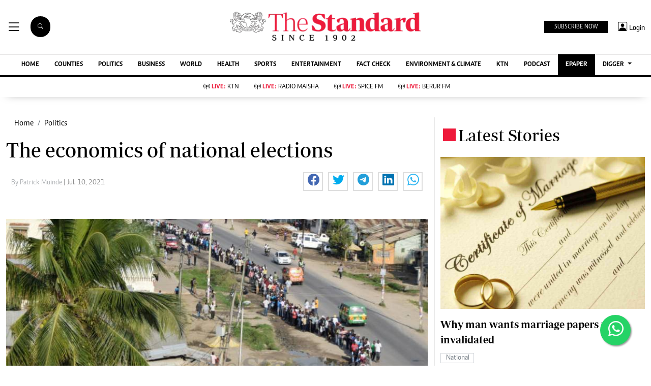

--- FILE ---
content_type: text/html; charset=UTF-8
request_url: https://www.standardmedia.co.ke/the-standard-insider/article/2001417844/the-economics-of-national-elections
body_size: 32101
content:
<!DOCTYPE html>
<html lang="en">

<head>
    <meta charset="utf-8">
<title>The economics of national elections   - The Standard</title>
<meta content="width=device-width, initial-scale=1.0" name="viewport">

<!-- Favicon -->
<link rel="shortcut icon" href="https://www.standardmedia.co.ke/assets/images/favicon.png" type="image/png">
<!-- Icon Font Stylesheet -->
<!-- <link href="https://cdnjs.cloudflare.com/ajax/libs/font-awesome/5.10.0/css/all.min.css" rel="stylesheet"> -->
<link href="" rel="stylesheet" async>
<!-- Libraries Stylesheet --> 
<link href="https://www.standardmedia.co.ke/assets/css/owl.carousel.min.css" rel="stylesheet">
<link href="https://www.standardmedia.co.ke/assets/css/owl.theme.default.min.css" rel="stylesheet">
<link rel="preload" href="https://www.standardmedia.co.ke/assets/css/bootstrap.min.css" as="style">
<link rel="stylesheet" href="https://www.standardmedia.co.ke/assets/css/bootstrap.min.css"  media="screen">
<link rel="preload" href="https://www.standardmedia.co.ke/assets/css/mainsite-style.css?v=6" as="style">
<link rel="stylesheet" href="https://www.standardmedia.co.ke/assets/css/mainsite-style.css?v=6"
          media="screen">
<!--<link href="https://www.standardmedia.co.ke/assets/css/flipclock.css" rel="stylesheet"  media="screen">
<link href="https://www.standardmedia.co.ke/assets/css/flipclock.css" rel="preload"  as="style">-->
<link rel="preload" href="https://cdnjs.cloudflare.com/ajax/libs/toastr.js/latest/toastr.min.css" as="style">
<link rel="stylesheet" href="https://cdnjs.cloudflare.com/ajax/libs/toastr.js/latest/toastr.min.css"   media="screen">
<link rel="stylesheet" href="https://www.standardmedia.co.ke/assets/icons/bootstrap-icons.css" media="screen">


<meta name="application-name" content="Standard Digital">
<link rel="dns-prefetch" href="https://www.gstatic.com">
<link rel="dns-prefetch" href="https://cdn.standardmedia.co.ke">
<link rel="preconnect" href="https://www.googletagservices.com" crossorigin>
<link rel="dns-prefetch" href="https://www.googletagservices.com">
<link rel="preconnect" href="https://cdnjs.cloudflare.com" crossorigin>
<link rel="dns-prefetch" href="//securepubads.g.doubleclick.net">
<link rel="dns-prefetch" href="https://www.googletagmanager.com">
<link rel="preconnect" href="//securepubads.g.doubleclick.net" crossorigin>
<link rel="dns-prefetch" href="https://cdnjs.cloudflare.com">
<link rel="dns-prefetch" href="https://stackpath.bootstrapcdn.com">
<link rel="dns-prefetch" href="https://code.jquery.com">
<link rel="dns-prefetch" href="https://ajax.googleapis.com">

<link rel="dns-prefetch" href="https://csi.gstatic.com">
<link rel="dns-prefetch" href="https://www.googletagmanager.com">

<link rel="canonical" href="https://www.standardmedia.co.ke/the-standard-insider/article/2001417844/the-economics-of-national-elections">

   
<meta name="robots" content="index,follow"/>
<meta name="copyright" content="The Standard Group"/>
<meta name="online" content="online@standardmedia.co.ke"/>
                        <!--<meta http-equiv="refresh" content="800">-->
            <meta name="google-translate-customization" content="9d90f29fa7bea403-55a95e98e906d1f5-gca3f4862da4da582-17"/>
<meta name="msvalidate.01" content="895B0BFD6A675ED63FA74B3DDCFB918B"/>
<meta name="keywords" content="National electionsGeneral elections, 2022 general election, Elections"/>
<meta name="author" content="Patrick Muinde"/>
<meta name="description" content="How we manage elections impacts our social and economic fortunes."/>
<link rel="image_src" href="https://cdn.standardmedia.co.ke/images/friday/the_economics_of_nat60e8571a568a0.jpg">
<meta name="robots" content="max-image-preview:large">

<meta name="twitter:card" content="summary_large_image"/>
<meta name="twitter:site" content="@StandardKenya"/>
<meta name="twitter:creator" content="@StandardKenya"/>
<meta property="twitter:title" content="The economics of national elections "/>
<meta property="twitter:description" content=""/>
<meta property="twitter:url" content="https://www.standardmedia.co.ke/the-standard-insider/article/2001417844/the-economics-of-national-elections"/>
<meta property="twitter:image" content="https://cdn.standardmedia.co.ke/images/friday/the_economics_of_nat60e8571a568a0.jpg"/>

<meta property="og:type" content="website"/>
<meta property="fb:app_id" content="118898458656"/>
<meta property="og:title" content="The economics of national elections "/>
<meta property="og:description" content="How we manage elections impacts our social and economic fortunes."/>
<meta property="og:site_name" content="The Standard"/>
<meta property="og:url" content="https://www.standardmedia.co.ke/the-standard-insider/article/2001417844/the-economics-of-national-elections">
<meta property="og:image" content="https://cdn.standardmedia.co.ke/images/friday/the_economics_of_nat60e8571a568a0.jpg"/>
<meta property="og:image:secure_url" content="https://cdn.standardmedia.co.ke/images/friday/the_economics_of_nat60e8571a568a0.jpg"/>
<meta property="og:image:type" content="image/jpg">
<meta property="og:locale" content="en_GB">
<meta property="og:locale:alternate" content="en_US">
	
<meta property="og:image:width" content="800">
<meta property="og:image:height" content="500">

<meta name="site-live" content="02:00:45 11-06-2020"/>
    <meta property="mrf:sections" content="News and Current Affairs" />
    <meta property="mrf:tags" content="sub-section:Politics" />
    <script>
        window.marfeel.cmd.push(['compass', function(compass) {
            compass.setRecirculationModules([{
                    selector: '.kp-reading',
                    name: 'keep-reading'
                },
                {
                    selector: '.popularstr-div',
                    name: 'popular-stories'
                },
                {
                    selector: '.trending-now-div',
                    name: 'trending-now'
                },
                {
                    selector: '.similar-art',
                    name: 'similar-articles'
                },
            ]);
        }]);
    </script>
<style>
    .ad{
        background:ghostwhite!important;
        padding:20px;
        width:auto!important;
        text-align:center!important;
    }
    </style>

    <script type="text/javascript">
        window.googletag = window.googletag || {
            cmd: []
        };
        var adsLoaded = {};
        var initialLoad = true;
        var ads;
        var refreshInterval = 60000; // 1 minute in milliseconds
        var refreshTimer;

        const keywords = document.querySelector('meta[name="keywords"]').content.toLowerCase();
        const targetKeywords = keywords.split(",");

        googletag.cmd.push(function() {
            googletag.pubads().enableLazyLoad({
                fetchMarginPercent: 200,
                renderMarginPercent: 100,
                mobileScaling: 2.0
            });

            // Intersection Observer to detect when the ad slots are in view
            const observerOptions = {
                root: null,
                rootMargin: '0px',
                threshold: 0.5 // Adjust as needed
            };

            googletag.pubads().collapseEmptyDivs();
            googletag.pubads().setTargeting('keywords', targetKeywords);
            googletag.pubads().setTargeting('url1', window.location.pathname.split('/')[1]);

            if (window.location.pathname.split('/')[2]) {
                googletag.pubads().setTargeting('url2', window.location.pathname.split('/')[2]);
            }
            if (window.location.pathname.split('/')[3]) {
                googletag.pubads().setTargeting('url3', window.location.pathname.split('/')[3]);
            }



                            const adSlots = [
                    'div-gpt-ad-1616649342883-0',
                    'div-gpt-ad-1657881298779-0',
                    'div-gpt-ad-1616649458785-0',
                    'div-gpt-ad-1616649507079-0',
                    'div-gpt-ad-1616649387179-0',
                    'div-gpt-ad-1616649342883-1',
                    'div-gpt-ad-1657880875199-0',
                    'div-gpt-ad-1657883299620-0',
                    'div-gpt-ad-1657883992155-0',
                    'div-gpt-ad-1660756175997-0'
                ];
            
            const observer = new IntersectionObserver((entries, observer) => {
                entries.forEach(entry => {
                    if (entry.isIntersecting) {
                        const slot = googletag.pubads().getSlots().find(slot => slot
                            .getSlotElementId() === entry.target.id);
                        if (slot) {
                            // googletag.display(entry.target.id);
                            // googletag.pubads().refresh([slot], {
                            // changeCorrelator: false
                            // });
                        }
                        observer.unobserve(entry.target);
                    }
                });
            }, observerOptions);

            const lazyLoadAd = (slotId) => {
                const adSlot = document.getElementById(slotId);
                if (adSlot) {
                    observer.observe(adSlot);
                }
            };

            // Function to refresh all ads
            const refreshAllAds = () => {
                const slots = googletag.pubads().getSlots();
                googletag.pubads().refresh(slots, {
                    changeCorrelator: false
                });
            };

            // Set up the refresh timer
            const setupRefreshTimer = () => {
                if (refreshTimer) {
                    clearInterval(refreshTimer);
                }
                refreshTimer = setInterval(refreshAllAds, refreshInterval);
            };

            // Lazy load ads when they enter the viewport
            document.addEventListener('DOMContentLoaded', () => {
                adSlots.forEach(lazyLoadAd);
                // Start the refresh timer after initial load
                setupRefreshTimer();
            });

            // Define ad slots
                            googletag.defineSlot('/24409412/sg_main_article_1', [
                    [320, 50],
                    [300, 250],
                    [336, 280], 'fluid'
                ], 'div-gpt-ad-1616649342883-0').addService(googletag.pubads());

                googletag.defineSlot('/24409412/sg_main_article_2', [
                    [300, 250],
                    [336, 280], 'fluid'
                ], 'div-gpt-ad-1616649387179-0').addService(googletag.pubads());

                googletag.defineSlot('/24409412/sg_main_article_3', [
                    [300, 250],
                    [336, 280], 'fluid'
                ], 'div-gpt-ad-1616649458785-0').addService(googletag.pubads());

                googletag.defineSlot('/24409412/sg_mobile_article_1', [
                    [320, 100],
                    [320, 50],
                    [300, 250],
                    [336, 280], 'fluid'
                ], 'div-gpt-ad-1657880875199-0').addService(googletag.pubads());

                googletag.defineSlot('/24409412/sg_mobile_article_2', [
                    [320, 50],
                    [300, 250],
                    [320, 100],
                    [336, 280], 'fluid'
                ], 'div-gpt-ad-1657881298779-0').addService(googletag.pubads());

                googletag.defineSlot('/24409412/sg_mobile_article_3', [
                    [300, 250],
                    [320, 100],
                    [320, 50],
                    [336, 280], 'fluid'
                ], 'div-gpt-ad-1657883299620-0').addService(googletag.pubads());

                googletag.defineSlot('/24409412/sg_main_article_4', [
                    [300, 250],
                    [336, 280], 'fluid'
                ], 'div-gpt-ad-1616649507079-0').addService(googletag.pubads());

                googletag.defineSlot('/24409412/sg_main_article_5', [
                    [300, 250],
                    [336, 280], 'fluid'
                ], 'div-gpt-ad-1616649342883-1').addService(googletag.pubads());

                googletag.defineSlot('/24409412/MobileInterScroller', [1, 1], 'div-gpt-ad-1657883992155-0')
                    .addService(googletag.pubads());

                googletag.defineSlot('/24409412/TheStandard_1x1', [1, 1], 'div-gpt-ad-1660756175997-0').addService(
                    googletag.pubads());

                googletag.defineOutOfPageSlot('/24409412/sg_anchor', googletag.enums.OutOfPageFormat.BOTTOM_ANCHOR)
                    .addService(googletag.pubads());
             
		
                var webInters;
            googletag.cmd.push(function() {
                webInters = googletag.defineOutOfPageSlot('/24409412/Home_main_OutOfPage', googletag.enums
                    .OutOfPageFormat.INTERSTITIAL);
                if (webInters) {
                    webInters.addService(googletag.pubads());
                }
            }); 
                // Enable ad services
                googletag.pubads().enableSingleRequest();
            googletag.enableServices();
        });
    </script>


            <script>
            // Amazon Bidding for mobile
            ! function(a9, a, p, s, t, A, g) {
                if (a[a9]) return;

                function q(c, r) {
                    a[a9]._Q.push([c, r])
                }

                a[a9] = {
                    init: function() {
                        q("i", arguments)
                    },
                    fetchBids: function() {
                        q("f", arguments)
                    },
                    setDisplayBids: function() {},
                    targetingKeys: function() {
                        return []
                    },
                    _Q: []
                };
                A = p.createElement(s);
                A.async = !0;
                A.src = t;
                g = p.getElementsByTagName(s)[0];
                g.parentNode.insertBefore(A, g)
            }("apstag", window, document, "script", "//c.amazon-adsystem.com/aax2/apstag.js");
            apstag.init({
                pubID: 'fc752468-3b32-47a3-aa0d-e95bc8c0c9d9',
                adServer: 'googletag'
            });
            apstag.fetchBids({
                slots: [{
                        slotID: 'div-gpt-ad-1616649342883-0',
                        slotName: '/24409412/sg_main_article_1',
                        sizes: [
                            [336, 280],
                            [300, 250]
                        ]
                    },
                    // Define more slot configurations as needed
                ],
                timeout: 2e3
            }, function(bids) {
                googletag.cmd.push(function() {
                    apstag.setDisplayBids();
                });
            });
        </script>
        



    <script async type="text/javascript">
        setTimeout(function() {
            (function(w, d, s, l, i) {
                w[l] = w[l] || [];
                w[l].push({
                    'gtm.start': new Date().getTime(),
                    event: 'gtm.js'
                });
                var f = d.getElementsByTagName(s)[0],
                    j = d.createElement(s),
                    dl = l != 'dataLayer' ? '&l=' + l : '';
                j.async = true;
                j.src =
                    'https://www.googletagmanager.com/gtm.js?id=' + i + dl;
                f.parentNode.insertBefore(j, f);
            })(window, document, 'script', 'dataLayer', 'GTM-TNB7V35');
        }, 3050);
    </script>
	<!-- Clarity tracking code for http://www.standardmedia.co.ke/ -->
    <script async >
        (function(c,l,a,r,i,t,y){
            c[a]=c[a]||function(){(c[a].q=c[a].q||[]).push(arguments)};
            t=l.createElement(r);t.async=1;t.src="https://www.clarity.ms/tag/"+i+"?ref=bwt";
            y=l.getElementsByTagName(r)[0];y.parentNode.insertBefore(t,y);
        })(window, document, "clarity", "script", "su4egsb4jk");
    </script>
            <script>
            </script>

    <script>
            </script>

    
    <script type="text/javascript">
        window._taboola = window._taboola || [];
        _taboola.push({article:'auto'});
        !function (e, f, u, i) {
          if (!document.getElementById(i)){
            e.async = 1;
            e.src = u;
            e.id = i;
            f.parentNode.insertBefore(e, f);
          }
        }(document.createElement('script'),
        document.getElementsByTagName('script')[0],
        '//cdn.taboola.com/libtrc/thestandard/loader.js',
        'tb_loader_script');
        if(window.performance && typeof window.performance.mark == 'function')
          {window.performance.mark('tbl_ic');}
    </script>
    

    
    

        <script async src="https://pagead2.googlesyndication.com/pagead/js/adsbygoogle.js?client=ca-pub-2204615711705377"
            crossorigin="anonymous" type="text/javascript"></script>
                                    <script async type="text/javascript">
                    let taboolaLoaded = false;

                    function loadTaboola() {
                        if (taboolaLoaded) return;
                        taboolaLoaded = true;
                        window._taboola = window._taboola || [];
                        _taboola.push({
                            article: 'auto'
                        });
                        let s = document.createElement('script');
                        s.async = true;
                        s.src = 'https://cdn.taboola.com/libtrc/thestandard/loader.js';
                        s.id = 'tb_loader_script';
                        document.head.appendChild(s);
                    }

                    window.addEventListener('scroll', function() {
                        if (window.scrollY > 400) loadTaboola();
                    });
                </script>
                        
    
    

    
    

    <style>
    .embed-responsive-16by9 {
        position: relative;
        width: 100%;
        max-width: 800px;
        /* Restricts width to 800px on larger screens */
        padding-bottom: 56.25%;
        /* 16:9 aspect ratio */
        height: 0;
        overflow: hidden;
    }

    .embed-responsive-16by9 iframe {
        position: absolute;
        top: 0;
        left: 0;
        width: 100%;
        height: 100%;
        border: 0;
    }

    /* Responsive behavior */
    @media (max-width: 800px) {
        .embed-responsive-16by9 {
            max-width: 100%;
            /* Full width on smaller screens */
        }
    }

    .closebtn {
        padding: 3px 10px;
        cursor: pointer;
    }

    .ftco-navbar-light {
        max-width: 100%;
    }

    .subbuttonn {
        background: #000000;
        color:
            #ffffff;
        margin-top: 2px;
        font-size: 12px;
        margin-right: 10px;
        padding: 3px 20px;
        border: 0px;
    }

    .toggle {
        position: relative;
        display: inline-block;
        width: 50px;
        height: 20px;
        top: 10px;
        left: 5px;
    }

    .toggle input {
        opacity: 0;
        width: 0;
        height: 0;
    }

    .slider {
        position: absolute;
        cursor: pointer;
        top: 0;
        left: 0;
        right: 0;
        bottom: 0;
        height: 22px;
        border-radius: 10px;
        background-color: #ccc;
        -webkit-transition: .4s;
        transition: .4s;
    }

    .slider:before {
        position: absolute;
        content: "";
        height: 15px;
        width: 15px;
        border-radius: 7px;
        left: 3px;
        bottom: 3px;
        background-color: white;
        -webkit-transition: .4s;
        transition: .4s;
    }

    input:checked+.slider {
        background-color: #ed1a3b;
    }

    input:focus+.slider {
        box-shadow: 0 0 1px #ed1a3b;
    }

    input:checked+.slider:before {
        -webkit-transform: translateX(26px);
        -ms-transform: translateX(26px);
        transform: translateX(26px);
    }

    .body_with_bg {
        background: #fff;
    }

    .dark-mode .overflow-scroll {
        background: #000000;
    }

    .dark-mode .login-border-bottom {
        background: #000000 !important;
    }

    .dark-mode .top-styling {
        background: #1e1e1e;
        color: #fff;
    }

    .dark-mode .commonbtn {
        background: #353535;
    }

    .dark-mode .bi-list::before {
        color: #ffffff;
    }

    .dark-mode .dropdown-menu {
        background: #353535;
    }

    .dark-mode .social-icons {
        background: #000;
    }

    .dark-mode .social-icon-top {
        border: 2px solid #000000;
    }

    .dark-mode {
        color: #dedede !important;
        background: #000000;
    }

    .dark-mode .bg-insider {
        background: #353535 !important;
        background: #353535 !important;
        color: #dedede;
    }

    .dark-mode .bg-insider a {
        color: #ffffff;
    }

    .dark-mode .subscribe-mid-art {
        background: #353535;
    }

    .dark-mode .newslettericon {
        color: #ffffff;
        background: #696969;
    }

    .dark-mode .ftco-navbar-light {
        background: #000000 !important;
    }

    .dark-mode .ftco-navbar-light a {
        color: #ffffff;
    }

    .dark-mode .grey {
        color: #cccccc !important;
    }

    .dark-mode .navborders {
        border-top: 1px solid #000000;
        background: #000000 !important;
        border-bottom: 4px solid #000000;
        background: #000000;
    }

    .dark-mode h1,
    .dark-mode .h1,
    .dark-mode h2,
    .dark-mode .h2,
    .dark-mode h3,
    .dark-mode .h3,
    .dark-mode h4,
    .dark-mode .h4,
    .dark-mode h5,
    .dark-mode .h5,
    .dark-mode h6,
    .dark-mode .h6 {
        color: #ffffff;
    }

    .dark-mode .boda-left {
        border-left: 1px solid #0e0e0e !important;
    }

    .dark-mode .boda-bottom {
        border-bottom: 1px solid #0e0e0e !important;
    }

    .dark-mode .boda-right {
        border-right: 1px solid #0e0e0e !important;
    }

    .dark-mode .card {
        background: #000000;
    }

    .dark-mode a {
        color: #fff !important;
        text-decoration: none !important;
    }

    .dark-mode a:hover {
        color: #ed1a3b !important;
    }

    .dark-mode .ad {
        background: #1e1e1e !important;
    }

    .dark-mode .search .search {
        background: #fff !important;
        color: #000;
    }

    .dark-theme .bg-right-grey {
        background: #000000;
    }

    .dark-mode .list-group-item {
        color: #dedede;
        background-color: #000;
        border: 1px solid rgba(255, 255, 255, 0.125);
    }

    .dark-mode .bg-light {
        background: #353535 !important;
    }

    .dark-mode .subbuttonn {
        background: #353535;
        color: #ffffff;
    }

    .dark-mode .list-group-item-action:hover,
    .list-group-item-action:focus {
        color: #fff;
        background-color: #ed1a3b !important;
    }

    .dark-mode .list-group-item a {
        color: #fff !important;
    }

    .dark-mode .taboola-below-article-text-links a,
    .dark-mode .trc_elastic_thumbnails-mid a {
        color: #ffffff !important;
    }

    .dark-mode .thumbnails-mid .syndicatedItem .video-title {
        color: #ffffff !important;
    }

    .dark-mode .thumbnails-a .videoCube:hover .video-label-box .video-title {
        text-decoration: underline;
        color: #ffffff;
    }

    .dark-mode .thumbnails-a .videoCube .video-label-box .video-title {
        text-decoration: none;
        color: #ffffff;
    }

    .dark-mode .taboola-below-article-text-links,
    .dark-mode .trc_elastic_thumbnails-mid {
        background: #000000 !important;
    }

    .dark-mode .hum-style {
        font-size: 30px;
        color: #ffffff !important;
    }

    .dark-mode .bg-right-grey {
        background: #000000;
    }

    .navbar .megamenu {
        padding: 1rem;
    }

    .pantone {
        background: #E62E39 !important;
        color: #FFF !important;
    }

    .mobi-scroll-menu {
        height: auto;
    }

    @media screen and (max-width: 768px) {
        .mobi-scroll-menu {
            overflow-y: auto;
            height: 563px;
        }

    }

    /* ============ desktop view ============ */
    @media all and (min-width: 992px) {

        .navbar .has-megamenu {
            position: static !important;
        }

        .navbar .megamenu {
            left: 0;
            right: 0;
            width: 100%;
            margin-top: 0;
        }

    }

    /* ============ desktop view .end// ============ */


    /* ============ mobile view ============ */
    @media (max-width: 991px) {

        .navbar.fixed-top .navbar-collapse,
        .navbar.sticky-top .navbar-collapse {
            overflow-y: auto;
            max-height: 90vh;
            margin-top: 10px;
        }
    }

    a:hover {
        color: #000 !important;
    }

    .image_hide {
        display: none !important;
    }

    .hide_border_bottom {
        border-bottom: none !important;
    }

    .hide_border_right {
        border-right: none !important;
    }

    .col_hide {
        display: none;
    }

    .hide_summary {
        display: none
    }

    .bg-light {
        font-family: caput, serif !important;
        font-size: 14px !important;
        align-items: center !important;
        background: #f1e9bf !important;
        padding: 10px !important;
    }

    .card-text,
    p {
        font-family: Periodico, serif !important;
        font-size: 20px;
        line-height: 35px;
    }

    .btn_topics:hover {
        color: #fff !important;
        background-color: #EE193A !important;
        border-color: #EE193A !important;
    }

    .rss-table {
        width: 650px;
        margin-top: 10px;
    }

    .rss-table th {
        background: #ccc;
        padding-bottom: 8px;
        padding-top: 8px;
        text-transform: uppercase;
        text-align: left;
        padding-left: 10px;
        border-bottom: 1px solid #000080;

    }

    .rss-table td {
        padding-left: 10px;
        padding-top: 5px;
        padding-bottom: 5px;
        font-size: 12px;
        border-bottom: 1px solid #ccc;
    }

    .rss-table a {
        color: #0065B1;

    }

    .cat-title {}

    .Category {
        border: 1px solid #d1d5d9 !important;
        color: #6c757d !important;
        font-family: 'Caput';
        font-size: 14px;
        display: inline;
        padding: 2px 8px 2px 10px;
    }

    .Category-entertainment {
        border: 1px solid #d1d5d9 !important;
        color: #6c757d !important;
        font-family: 'Caput';
        font-size: 14px;
        display: inline;
        padding: 2px 8px 2px 10px;
    }

    .election {
        background-color: #ed1a3b;
        color: #fff !important;
        font-weight: 600 !important;
        font-family: solido !important;
        letter-spacing: 1px !important;
        text-transform: uppercase !important;
        font-size: 13px !important;
        display: inline !important;
        padding: 8px 9px 0px 9px !important;
        border-radius: 20px !important;
        margin: 4px !important;
    }

    .border-thick-branding {
        border-top: 0px solid #000;

    }

    @media (max-width: 767px) {
        .border-thick-branding {
            border-top: 4px solid #000 !important;
            padding-top: 20px;
        }

        .brand-title span {
            height: 25px;
            width: 25px;
            align-self: center !important;
            margin: 0px 4px auto !important;
        }

        .h-125 {
            height: 100% !important
        }

        .navbar-brand {
            color: #000;
            text-transform: uppercase;
            font-weight: 700;
            font-size: 20px;
            line-height: 1.2;
            margin-bottom: 0px !important;
        }
    }

    .social-icon-top {
        border: 2px solid #dedede !important;
        padding: 5px 5px 5px 7px;
        width: 40px;
        height: 40px;
        margin-right: 10px;
    }

    .share-style {
        text-transform: uppercase;
        letter-spacing: 3px;
        font-size: 12px;
        padding-top: 9px;
        padding-right: 9px;
        padding-bottom: 9px;
        padding-left: 18px !important;
    }

    .owl-carousel .owl-nav button.owl-next,
    .owl-carousel .owl-nav button.owl-prev,
    .owl-carousel button.owl-dot {
        background: 0 0;
        color: inherit;
        border: none;
        padding: 10px !important;
        font: inherit;
    }

    .h-125 {
        height: 125px !important
    }

    .carousel-control-prev-icon {
        background-image: url("https://img.icons8.com/ios-filled/50/undefined/circled-left.png") !important;
    }

    .carousel-control-next-icon {
        background-image: url("https://img.icons8.com/ios-filled/50/undefined/circled-right.png") !important;
    }

    /* ============ mobile view .end// ============ */
    .search .search {
        background: #000 !important;
        color: #fff;
        text-align: center;
        padding: 14px;
        margin-right: 2px;
        font-size: 11px;
        border-radius: 50px;
        vertical-align: middle;
        margin-right: 20px !important;
    }

    .searchform .search.login {
        font-weight: 300;
        background: white !important;
        border: 1px solid black;
        color: #000;
        padding-top: 4px;

    }

    .search-box {
        font-size: 14px;
        padding: 9px 10px;
        border: 1px solid #cbc6c6;
        background: #fff;
        border-radius: 25px;
        width: 170px;
    }

    .sticky {
        position: fixed;
        top: -2px;
        width: 100%;
        z-index: 9;
    }

    .login-border-bottom {
        position: fixed;
        width: 100%;
        top: 0;
    }

    .social-icons {
        display: none;

    }

    .img-class-rec {
        float: left;
        width: 10%;
        overflow: hidden;
        margin-right: 20px;
        min-height: 60px;
    }

    @media only screen and (max-width: 760px) {
        .ftco-navbar-light {
            max-width: 96% !important;
        }
    }

    @media only screen and (max-width: 600px) {
        .ftco-navbar-light {
            max-width: 96%;
        }

        .img-class-rec {
            float: left;
            width: 20%;
            overflow: hidden;
            margin-right: 10px;
        }

        #navbar-light {
            margin-top: 73px;
        }

        .social-icons {
            width: 84%;
            background: #fff;
            height: 73px;
            z-index: 99999;
            position: fixed;
            right: 0px;
            top: 0px;
        }

        .social-icons span {
            line-height: 30px;
            padding-right: 20px;
        }

        .social-icons .social-icon-top {
            border: none !important;
        }
    }

    @keyframes fadeIn {
        0% {
            opacity: 0;
        }

        100% {
            opacity: 1;
        }
    }

    @keyframes fadeOut {
        100% {
            opacity: 1;
        }

        0% {
            opacity: 0;
        }
    }

    #search {
        transition: 0.5s;
        display: none;
    }

    .login span {
        font-size: 14px;
        vertical-align: middle;
    }

    @media (max-width: 767.98px) {
        .share-social {
            padding-top: 14px;
            justify-content: left !important;
        }
    }

    .login {
        font-size: 18px;
        vertical-align: middle;
        font-family: 'Solido';
        padding-left: 5px;
    }
</style>

</head>

<body class="body_with_bg">
             <!-- /24409412/TheStandard_1x1 -->
            <div class="mt-2 mb-2" id='div-gpt-ad-1660756175997-0' style="width: 100%; text-align: center;">
                <script>
                    googletag.cmd.push(function() {
                        googletag.display('div-gpt-ad-1660756175997-0');
                    });
                </script>
            </div>
            <style>
     #smartAppBanner {
         position: fixed;
         top: 0;
         left: 0;
         width: 100%;
         max-width: 100%;
         margin: 0 auto;
         background: #fff;
         box-shadow: 0 2px 8px rgba(0, 0, 0, 0.2);
         display: none;
         align-items: center;
         padding: 10px 0px;
         font-family: -apple-system, BlinkMacSystemFont, 'Segoe UI', Roboto, Helvetica, Arial, sans-serif;
         z-index: 100000;
     }

     #smartAppBanner img {
         width: 40px;
         height: 40px;
         border-radius: 10px;
         margin-right: 10px;
     }

     #smartAppBanner .app-info {
         flex-grow: 1;
     }

     #smartAppBanner .app-info .title {
         font-weight: 500;
         font-size: 15px;
     }

     #smartAppBanner .app-info .subtitle {
         font-size: 14px;
         color: #333;
     }

     #smartAppBanner .app-info .rating {
         font-size: 14px;
         color: #000;
     }

     #smartAppBanner .download-link {
         font-weight: 500;
         font-size: 12px;
         color: #ffffff;
         background: #ed2024;
         text-decoration: none;
         margin-left: 10px;
         margin-right: 10px;
         padding: 5px 10px;
         white-space: nowrap;
         border: solid 1px #ed2024;
     }

     #smartAppBanner .close-btn {
         font-size: 27px;
         margin-right: 10px;
         margin-left: 10px;
         cursor: pointer;
     }

     @media (max-width:400px) {
         #smartAppBanner img {
             width: 35px;
             height: 35px;
             border-radius: 5px;
             margin-right: 5px;
         }
     }
 </style>
 


 
 <div id="smartAppBanner" class="google-anno-skip">
     <div class="close-btn" onclick="document.getElementById('smartAppBanner').style.display='none'">×</div>
     <img src="https://play-lh.googleusercontent.com/GEPVCYwt2VqTFbezeXLc7nHHC6nC7cr1QUCK8Y3FflaOxwfDy6c94CDszkm2P6_6hnN8=s96-rw"
         alt="App Icon">
     <div class="app-info">
         <div class="title">The Standard e-Paper</div>
         <div class="subtitle">Stay Informed, Even Offline</div>
         <div class="rating">★★★★ - on Play Store</div>
     </div>
     <a class="download-link"
         href="https://play.google.com/store/apps/details?id=ke.co.standardmedia.epaper&utm_source=standardmedia&utm_medium=website&utm_campaign=epaper_download
"
         target="_blank">Read on the App</a>
 </div>

 <!-- Smart App Banner Script -->
 <script>
     function getMobileOS() {
         const userAgent = navigator.userAgent || navigator.vendor || window.opera;
         if (/android/i.test(userAgent)) {
             return "Android";
         }
         if (/iPad|iPhone|iPod/.test(userAgent) && !window.MSStream) {
             return "iOS";
         }
         return "Other";
     }

     function shouldShowBanner() {
         const lastShown = localStorage.getItem('smartBannerLastShown');
         if (!lastShown) return true;
         const lastDate = new Date(lastShown);
         const now = new Date();
         const oneWeek = 2 * 24 * 60 * 60 * 1000; // 7 days in milliseconds
         return now - lastDate > oneWeek;
     }

     function setBannerShownNow() {
         localStorage.setItem('smartBannerLastShown', new Date().toISOString());
     }

     document.addEventListener("DOMContentLoaded", function() {
         const banner = document.getElementById('smartAppBanner');
         const downloadLink = banner.querySelector('.download-link');
         const ratingText = banner.querySelector('.rating');
         const os = getMobileOS();
         if (os === "Android") {
             downloadLink.href =
                 "https://play.google.com/store/apps/details?id=ke.co.standardmedia.epaper&utm_source=standardmedia&utm_medium=website&utm_campaign=epaper_download";
             ratingText.textContent = "★★★★ - on Play Store";
         } else if (os === "iOS") {
             downloadLink.href = "https://apps.apple.com/ke/app/the-standard-digital-e-paper/id1384640649";
             ratingText.textContent = "★★★★ - on App Store";
         } else {
             banner.style.display = 'none';
             return;
         }
         if (shouldShowBanner()) {
             banner.style.display = 'flex';
             setTimeout(setBannerShownNow, 3000);
         } else {
             banner.style.display = 'none';
         }
         banner.querySelector('.close-btn').addEventListener('click', function() {
             banner.style.display = 'none';
         });
     });
 </script>
 <!-- Smart App Banner Script End -->

    <!-- Google Tag Manager (noscript) -->
    <noscript>
        <iframe async src="https://www.googletagmanager.com/ns.html?id=GTM-TNB7V35" height="0" width="0"
            style="display:none;visibility:hidden"></iframe>
    </noscript>
    <!-- End Google Tag Manager (noscript) -->
    <!-- Topbar Start -->
<div class="bg-light-grey  px-4 d-none d-lg-block  google-anno-skip">
    <div class="row gx-0">
        <div class="col-lg-8 mb-lg-0">
            <div id="myNav" class="overlay overflow-scroll">
                <b onclick="closeNav()" class="closebtn" onclick="closeNav()">&times;</b>
                <div class="overlay-content">
                    <div class="container">
                        <div class="row">
                            <div class="col-12 col-md-3 boda-right">
                                <div class=" top-styling boda-bottom pt-3">
                                    <img src="https://www.standardmedia.co.ke/assets/img/logo.PNG"
                                         alt="The Standard Group PLC" class="logo-style" width="224" height="25" loading="lazy" preload> The Standard Group Plc is a
                                    multi-media organization with investments in media platforms spanning newspaper
                                    print operations, television, radio broadcasting, digital and online services. The
                                    Standard Group is recognized as a leading multi-media house in Kenya with a key
                                    influence in matters of national and international interest.
                                </div>
                                <div class=" top-styling mt-2 boda-bottom mt-3">
                                    <ul class="list-style-none">
                                        <li>Standard Group Plc HQ Office,</li>
                                        <li>The Standard Group Center,Mombasa Road.</li>
                                        <li>P.O Box 30080-00100,Nairobi, Kenya.</li>
                                        <li>Telephone number: 0203222111, 0719012111</li>
                                        <li> Email: <a href="/cdn-cgi/l/email-protection" class="__cf_email__" data-cfemail="f7949885879885968392b784839699939685939a92939e96d99498d99c92">[email&#160;protected]</a></li>
                                    </ul>
                                </div>
                            </div>
                            <div class="col-12 col-md-6">
                                <div class="text-standard brands  mb-3 mt-3">NEWS & CURRENT AFFAIRS</div>
                                <div class="row">
                                    <div class="col-12 col-md-4 boda-right">
                                        <div class="text-standard sub-title mb-3">Digital News</div>
                                        <ul class="justify-content-left  list-style-none row px-0">
                                            <li class="nav-item ">
                                                <a class="nav-link"
                                                   href="https://www.standardmedia.co.ke">
                                                    <i class="bi bi-chevron-right"></i>Homepage </a>
                                            </li>

                                            <li class="nav-item">
                                                <a class="nav-link" href="https://www.standardmedia.co.ke/videos/">
                                                    <i class="bi bi-chevron-right"></i>videos </a>
                                            </li>

                                            <li class="nav-item ">
                                                <a class="nav-link"
                                                   href="https://www.standardmedia.co.ke/category/23/africa/">
                                                    <i class="bi bi-chevron-right"></i>Africa </a>
                                            </li>											

                                            <li class="nav-item ">
                                                <a class="nav-link"
                                                   href="https://www.standardmedia.co.ke/category/763/courts/">
                                                    <i class="bi bi-chevron-right"></i>Courts </a>
                                            </li>                                            <li class="nav-item ">
                                                <a class="nav-link"
                                                   href="https://www.standardmedia.co.ke/category/573/nutrition-wellness/">
                                                    <i class="bi bi-chevron-right"></i>Nutrition &amp; Wellness </a>
                                            </li>
                                            <li class="nav-item ">
                                                <a class="nav-link"
                                                   href="https://www.standardmedia.co.ke/category/46/real-estate/">
                                                    <i class="bi bi-chevron-right"></i>Real Estate </a>
                                            </li>
                                            <li class="nav-item ">
                                                <a class="nav-link"
                                                   href="https://www.standardmedia.co.ke/category/41/health-science/">
                                                    <i class="bi bi-chevron-right"></i>Health &amp; Science </a>
                                            </li>
                                            <li class="nav-item ">
                                                <a class="nav-link"
                                                   href="https://www.standardmedia.co.ke/category/7/opinion/">
                                                    <i class="bi bi-chevron-right"></i>Opinion </a>
                                            </li>
                                            <li class="nav-item ">
                                                <a class="nav-link"
                                                   href="https://www.standardmedia.co.ke/category/74/columnists/">
                                                    <i class="bi bi-chevron-right"></i>Columnists </a>
                                            </li>
                                            <li class="nav-item ">
                                                <a class="nav-link"
                                                   href="https://www.standardmedia.co.ke/category/56/education/">
                                                    <i class="bi bi-chevron-right"></i>Education </a>
                                            </li>
                                            <li class="nav-item ">
                                                <a class="nav-link"
                                                   href="https://www.standardmedia.co.ke/entertainment/">
                                                    <i class="bi bi-chevron-right"></i>Lifestyle </a>
                                            </li>
                                            <li class="nav-item ">
                                                <a class="nav-link"
                                                   href="https://www.standardmedia.co.ke/category/587/cartoons/">
                                                    <i class="bi bi-chevron-right"></i>Cartoons </a>
                                            </li>
                                            <li class="nav-item ">
                                                <a class="nav-link"
                                                   href="https://www.standardmedia.co.ke/category/571/moi-cabinets/">
                                                    <i class="bi bi-chevron-right"></i>Moi Cabinets </a>
                                            </li>
                                            <li class="nav-item ">
                                                <a class="nav-link"
                                                   href="https://www.standardmedia.co.ke/category/357/arts-culture/">
                                                    <i class="bi bi-chevron-right"></i>Arts & Culture </a>
                                            </li>
                                            <li class="nav-item ">
                                                <a class="nav-link" href="https://www.standardmedia.co.ke/gender/">
                                                    <i class="bi bi-chevron-right"></i>Gender </a>
                                            </li>

                                            <li class="nav-item ">
                                                <a class="nav-link"
                                                   href="https://www.standardmedia.co.ke/category/718/quizzes/">
                                                    <i class="bi bi-chevron-right"></i>Quizzes </a>
                                            </li>
                                            <li class="nav-item ">
                                                <a class="nav-link" href="https://www.standardmedia.co.ke/planetaction/">
                                                    <i class="bi bi-chevron-right"></i>Planet Action </a>
                                            </li>
                                            <li class="nav-item ">
                                                <a class="nav-link" href="https://epaper.standardmedia.co.ke/">
                                                    <i class="bi bi-chevron-right"></i>E-Paper </a>
                                            </li>
											  <li class="nav-item ">
                                                <a class="nav-link" href="https://www.standardmedia.co.ke/category/386/branding-voice/">
                                                    <i class="bi bi-chevron-right"></i>Branding Voice </a>
                                            </li>
                                        </ul>
                                    </div>
                                    <div class="col-12 col-md-4">
                                        <a href="https://www.standardmedia.co.ke/evewoman/">
                                            <div class="text-standard sub-title mb-3">evewoman</div>
                                        </a>
                                        <ul class="justify-content-left list-style-none boda-bottom row px-0">
                                            <li class="nav-item">
                                                <a class="nav-link"
                                                   href="https://www.standardmedia.co.ke/evewoman/category/273/living">
                                                    <i class="bi bi-chevron-right"></i>Living </a>
                                            </li>
                                            <li class="nav-item">
                                                <a class="nav-link"
                                                   href="https://www.standardmedia.co.ke/evewoman/category/267/food">
                                                    <i class="bi bi-chevron-right"></i>Food </a>
                                            </li>
                                            <li class="nav-item">
                                                <a class="nav-link"
                                                   href="https://www.standardmedia.co.ke/evewoman/category/265/fashion-and-beauty">
                                                    <i class="bi bi-chevron-right"></i>Fashion &amp; Beauty </a>
                                            </li>
                                            <li class="nav-item">
                                                <a class="nav-link"
                                                   href="https://www.standardmedia.co.ke/evewoman/category/264/relationships">
                                                    <i class="bi bi-chevron-right"></i>Relationships </a>
                                            </li>
                                            <li class="nav-item">
                                                <a class="nav-link"
                                                   href="https://www.standardmedia.co.ke/evewoman/videos">
                                                    <i class="bi bi-chevron-right"></i>Videos </a>
                                            </li>
                                            <li class="nav-item">
                                                <a class="nav-link"
                                                   href="https://www.standardmedia.co.ke/evewoman/category/416/wellness">
                                                    <i class="bi bi-chevron-right"></i>Wellness </a>
                                            </li>
                                            <li class="nav-item">
                                                <a class="nav-link"
                                                   href="https://www.standardmedia.co.ke/evewoman/category/350/readers-lounge">
                                                    <i class="bi bi-chevron-right"></i>Readers lounge </a>
                                            </li>
                                            <li class="nav-item">
                                                <a class="nav-link"
                                                   href="https://www.standardmedia.co.ke/evewoman/category/307/leisure-and-travel">
                                                    <i class="bi bi-chevron-right"></i>Leisure And Travel </a>
                                            </li>
                                            <li class="nav-item">
                                                <a class="nav-link"
                                                   href="https://www.standardmedia.co.ke/evewoman/category/272/bridal">
                                                    <i class="bi bi-chevron-right"></i>Bridal </a>
                                            </li>
                                            <li class="nav-item">
                                                <a class="nav-link"
                                                   href="https://www.standardmedia.co.ke/evewoman/category/262/parenting">
                                                    <i class="bi bi-chevron-right"></i>Parenting </a>
                                            </li>
                                        </ul>
                                        <a href="https://www.standardmedia.co.ke/farmkenya">
                                            <div class="text-standard sub-title mb-3">Farm Kenya</div>
                                        </a>
                                        <ul class="justify-content-left  list-style-none row px-0">

                                            <li class="nav-item">
                                                <a class="nav-link"
                                                   href="https://www.standardmedia.co.ke/farmkenya/farmers-tv">
                                                    <i class="bi bi-chevron-right"></i> KTN farmers tv </a>
                                            </li>
                                            <li class="nav-item">
                                                <a class="nav-link"
                                                   href="https://www.standardmedia.co.ke/category/369/smart-harvest">
                                                    <i class="bi bi-chevron-right"></i>smart harvest </a>
                                            </li>
                                            <li class="nav-item">
                                                <a class="nav-link"
                                                   href="https://www.standardmedia.co.ke/farmkenya/podcasts">
                                                    <i class="bi bi-chevron-right"></i>Podcasts </a>
                                            </li>
                                            <li class="nav-item">
                                                <a class="nav-link"
                                                   href="https://www.standardmedia.co.ke/farmkenya/farmersmarket">
                                                    <i class="bi bi-chevron-right"></i>Farmers market </a>
                                            </li>
                                            <li class="nav-item">
                                                <a class="nav-link"
                                                   href="https://www.standardmedia.co.ke/farmkenya/directory">
                                                    <i class="bi bi-chevron-right"></i>Agri-Directory </a>
                                            </li>
                                            <li class="nav-item">
                                                <a class="nav-link"
                                                   href="https://www.standardmedia.co.ke/farmkenya/mkulimaexpo2021">
                                                    <i class="bi bi-chevron-right"></i>Mkulima expo 2021 </a>
                                            </li>
                                            <li class="nav-item">
                                                <a class="nav-link"
                                                   href="https://www.standardmedia.co.ke/farmkenya/farmpedia">
                                                    <i class="bi bi-chevron-right"></i>Farmpedia </a>
                                            </li>
                                        </ul>
                                    </div>
                                    <div class="col-12 col-md-4 boda-left">
                                        <a href="https://www.standardmedia.co.ke/entertainment">
                                            <div class="text-standard sub-title mb-3">Entertainment</div>
                                        </a>
                                        <ul class="justify-content-left  list-style-none boda-bottom row px-0">
                                            <li class="nav-item col-md-12">
                                                <a class="nav-link"
                                                   href="https://www.standardmedia.co.ke/entertainment/category/134/Showbiz">
                                                    <i class="bi bi-chevron-right"></i>Showbiz </a>
                                            </li>
                                            <li class="nav-item col-md-12">
                                                <a class="nav-link"
                                                   href="https://www.standardmedia.co.ke/entertainment/category/122/arts-and-culture">
                                                    <i class="bi bi-chevron-right"></i>Arts &amp; culture </a>
                                            </li>
                                            <li class="nav-item col-md-12">
                                                <a class="nav-link"
                                                   href="https://www.standardmedia.co.ke/entertainment/category/126/lifestyle">
                                                    <i class="bi bi-chevron-right"></i>Lifestyle </a>
                                            </li>
                                            <li class="nav-item col-md-12">
                                                <a class="nav-link"
                                                   href="https://www.standardmedia.co.ke/entertainment/category/61/events">
                                                    <i class="bi bi-chevron-right"></i>Events </a>
                                            </li>
                                        </ul>
                                        <a href="https://www.standardmedia.co.ke/sports">
                                            <div class="text-standard sub-title mb-3">Sports</div>
                                        </a>
                                        <ul class="justify-content-left list-style-none row px-0">
                                            <li class="nav-item">
                                                <a class="nav-link"
                                                   href="https://www.standardmedia.co.ke/sports/category/29/football">
                                                    <i class="bi bi-chevron-right"></i>Football </a>
                                            </li>
                                            <li class="nav-item">
                                                <a class="nav-link"
                                                   href="https://www.standardmedia.co.ke/sports/category/30/rugby">
                                                    <i class="bi bi-chevron-right"></i>Rugby </a>
                                            </li>
                                            <li class="nav-item">
                                                <a class="nav-link"
                                                   href="https://www.standardmedia.co.ke/sports/category/60/boxing">
                                                    <i class="bi bi-chevron-right"></i>Boxing </a>
                                            </li>
                                            <li class="nav-item">
                                                <a class="nav-link"
                                                   href="https://www.standardmedia.co.ke/sports/category/61/golf">
                                                    <i class="bi bi-chevron-right"></i>Golf </a>
                                            </li>
                                            <li class="nav-item">
                                                <a class="nav-link"
                                                   href="https://www.standardmedia.co.ke/sports/category/72/tennis">
                                                    <i class="bi bi-chevron-right"></i>Tennis </a>
                                            </li>
                                            <li class="nav-item">
                                                <a class="nav-link"
                                                   href="https://www.standardmedia.co.ke/sports/category/366/basketball">
                                                    <i class="bi bi-chevron-right"></i>Basketball </a>
                                            </li>
                                            <li class="nav-item">
                                                <a class="nav-link"
                                                   href="https://www.standardmedia.co.ke/sports/category/378/athletics">
                                                    <i class="bi bi-chevron-right"></i>Athletics </a>
                                            </li>
                                            <li class="nav-item">
                                                <a class="nav-link"
                                                   href="https://www.standardmedia.co.ke/sports/category/57/volleyball-and-handball">
                                                    <i class="bi bi-chevron-right"></i>Volleyball and handball </a>
                                            </li>
                                            <li class="nav-item">
                                                <a class="nav-link"
                                                   href="https://www.standardmedia.co.ke/sports/category/68/hockey">
                                                    <i class="bi bi-chevron-right"></i>Hockey </a>
                                            </li>
                                            <li class="nav-item">
                                                <a class="nav-link"
                                                   href="https://www.standardmedia.co.ke/sports/category/58/cricket">
                                                    <i class="bi bi-chevron-right"></i>Cricket </a>
                                            </li>
                                            <li class="nav-item">
                                                <a class="nav-link"
                                                   href="https://www.standardmedia.co.ke/sports/category/180/gossip-rumours">
                                                    <i class="bi bi-chevron-right"></i>Gossip &amp; rumours </a>
                                            </li>
                                            <li class="nav-item">
                                                <a class="nav-link"
                                                   href="https://www.standardmedia.co.ke/sports/category/428/premier-league">
                                                    <i class="bi bi-chevron-right"></i>Premier league </a>
                                            </li>
                                        </ul>
                                    </div>
                                </div>
                                <div class="row boda-top">
                                    <a href="https://www.tnx.africa">
                                        <div class="text-standard sub-title mt-4 mb-1 px-3">The Nairobian</div>
                                    </a>
                                    <div class="col-12 col-md-3">
                                        <ul class="justify-content-left list-style-none px-0">
                                            <li class="nav-item ">
                                                <a class="nav-link"
                                                   href="https://www.tnx.africa/category/446/news">
                                                    <i class="bi bi-chevron-right"></i>News </a>
                                            </li>
                                            <li class="nav-item ">
                                                <a class="nav-link"
                                                   href="https://www.tnx.africa/category/447/scandals">
                                                    <i class="bi bi-chevron-right"></i>Scandals </a>
                                            </li>
                                            <li class="nav-item ">
                                                <a class="nav-link"
                                                   href="https://www.tnx.africa/category/448/gossip">
                                                    <i class="bi bi-chevron-right"></i>Gossip </a>
                                            </li>
                                            <li class="nav-item ">
                                                <a class="nav-link"
                                                   href="https://www.tnx.africa/category/483/sports">
                                                    <i class="bi bi-chevron-right"></i>Sports </a>
                                            </li>
                                        </ul>
                                    </div>
                                    <div class="col-12 col-md-3">
                                        <ul class="justify-content-left list-style-none px-0">
                                            <li class="nav-item ">
                                                <a class="nav-link"
                                                   href="https://www.tnx.africa/category/489/blogs">
                                                    <i class="bi bi-chevron-right"></i>Blogs </a>
                                            </li>
                                            <li class="nav-item ">
                                                <a class="nav-link"
                                                   href="https://www.tnx.africa/category/508/entertainment">
                                                    <i class="bi bi-chevron-right"></i>Entertainment </a>
                                            </li>
                                            <li class="nav-item ">
                                                <a class="nav-link"
                                                   href="https://www.tnx.africa/category/564/politics">
                                                    <i class="bi bi-chevron-right"></i>Politics </a>
                                            </li>
                                            <li class="nav-item ">
                                                <a class="nav-link"
                                                   href="https://www.tnx.africa/category/446/news">
                                                    <i class="bi bi-chevron-right"></i>The Nairobian </a>
                                            </li>
                                        </ul>
                                    </div>
                                    <div class="col-12 col-md-3 ">
                                        <ul class="justify-content-left list-style-none px-0">
                                            <li class="nav-item ">
                                                <a class="nav-link"
                                                   href="https://www.tnx.africa/category/448/gossip">
                                                    <i class="bi bi-chevron-right"></i>Ten Things </a>
                                            </li>
                                            <li class="nav-item ">
                                                <a class="nav-link"
                                                   href="https://www.tnx.africa/category/483/sports">
                                                    <i class="bi bi-chevron-right"></i>Health </a>
                                            </li>
                                            <li class="nav-item ">
                                                <a class="nav-link"
                                                   href="https://www.tnx.africa/category/489/blogs">
                                                    <i class="bi bi-chevron-right"></i>Flash Back </a>
                                            </li>
                                            <li class="nav-item ">
                                                <a class="nav-link"
                                                   href="https://www.tnx.africa/category/447/scandals">
                                                    <i class="bi bi-chevron-right"></i>Nairobian Shop </a>
                                            </li>
                                        </ul>
                                    </div>
                                    <div class="col-12 col-md-3">
                                        <ul class="justify-content-left list-style-none px-0">
                                            <li class="nav-item ">
                                                <a class="nav-link"
                                                   href="https://www.tnx.africa/category/446/news">
                                                    <i class="bi bi-chevron-right"></i>The Nairobian </a>
                                            </li>
                                            <li class="nav-item ">
                                                <a class="nav-link"
                                                   href="https://www.tnx.africa/category/508/entertainment">
                                                    <i class="bi bi-chevron-right"></i>Fashion </a>
                                            </li>
                                            <li class="nav-item ">
                                                <a class="nav-link"
                                                   href="https://www.tnx.africa/category/564/politics">
                                                    <i class="bi bi-chevron-right"></i>Money </a>
                                            </li>
                                        </ul>
                                    </div>
                                </div>
                            </div>
                            <div class="col-12 col-md-3 menu-border-left">
                                <div class="text-standard brands  mb-4">TV STATIONS</div>
                                <ul class="justify-content-left  list-style-none row px-0 boda-bottom boda-right">
                                    <li class="nav-item col-md-12 col-6">
                                        <a class="nav-link" href="https://www.standardmedia.co.ke/ktnhome">
                                            <i class="bi bi-chevron-right"></i>Ktn home </a>
                                    </li>
                                    <li class="nav-item col-md-12 col-6">
                                        <a class="nav-link" href="https://www.standardmedia.co.ke/ktnnews">
                                            <i class="bi bi-chevron-right"></i> Ktn news </a>
                                    </li>
                                    <li class="nav-item col-md-12 col-6">
                                        <a class="nav-link" href="https://www.btvkenya.ke">
                                            <i class="bi bi-chevron-right"></i> BTV </a>
                                    </li>
                                    <li class="nav-item col-md-12 col-6">
                                        <a class="nav-link" href="https://www.standardmedia.co.ke/farmkenya/farmers-tv">
                                            <i class="bi bi-chevron-right"></i>KTN Farmers Tv </a>
                                    </li>
                                </ul>
                                <div class="text-standard brands  mb-4">RADIO STATIONS</div>
                                <ul class=" boda-bottom justify-content-left  list-style-none row px-0">
                                    <li class="nav-item col-md-12 col-6">
                                        <a class="nav-link" href="https://www.standardmedia.co.ke/radiomaisha">
                                            <i class="bi bi-chevron-right"></i>Radio Maisha </a>
                                    </li>
                                    <li class="nav-item col-md-12 col-6">
                                        <a class="nav-link" href="https://www.standardmedia.co.ke/spicefm">
                                            <i class="bi bi-chevron-right"></i> Spice fm </a>
                                    </li>
									
                                    <li class="nav-item col-md-12 col-6">
                                        <a class="nav-link" href="https://www.standardmedia.co.ke/berurfm">
                                            <i class="bi bi-chevron-right"></i> Berur FM </a>
                                    </li>
                                   <!-- <li class="nav-item col-md-12 col-6">
                                        <a class="nav-link" href="https://www.standardmedia.co.ke/vybezradio">
                                            <i class="bi bi-chevron-right"></i> Vybez radio </a>
                                    </li>-->
                                </ul>
                                <div class="text-standard brands  mb-4 ">ENTERPRISE</div>
                                <ul class="boda-bottom justify-content-left  list-style-none row px-0">
                                    <li class="nav-item col-md-12 col-6">
                                        <a class="nav-link" href="https://vas2.standardmedia.co.ke">
                                            <i class="bi bi-chevron-right"></i>VAS </a>
                                    </li>
                                    <li class="nav-item col-md-12 col-6">
                                        <a class="nav-link" href="https://jobs.digger.co.ke/" rel="external">
                                            <i class="bi bi-chevron-right"></i>Digger Jobs </a>
                                    </li>
                                    <li class="nav-item col-md-12 col-6">
                                        <a class="nav-link" href="https://motors.digger.co.ke/" rel="external">
                                            <i class="bi bi-chevron-right"></i>Digger Motors </a>
                                    </li>
                                    <li class="nav-item col-md-12 col-6">
                                        <a class="nav-link" href="https://realestate.digger.co.ke/" rel="external">
                                            <i class="bi bi-chevron-right"></i> Digger Real Estate </a>
                                    </li>
                                    <li class="nav-item col-md-12 col-6">
                                        <a class="nav-link" href="https://www.standardmedia.co.ke/courier" rel="external">
                                            <i class="bi bi-chevron-right"></i> The Standard Courier </a>
                                    </li>
                                </ul>
                            </div>
                        </div>
                    </div>
                </div>
            </div>
            <div class="d-flex text-white top-article" style="font-size:15px;padding-left: 10px;cursor:pointer"
                 onclick="openNav()">
            </div>
        </div>
        <div class="col-lg-4">
            <!-- <div class="d-flex justify-content-end">
                    <div class="bi bi-person-square text-dark byline me-2" style="font-size: 14px;">&nbsp;&nbsp; LOGIN</div>
                </div>   -->
            <!--                 <li class="nav-item menu-mobile-border desktop-only float-right">
                    <a href="https://www.standardmedia.co.ke/signo" class="nav-link nairobian desgin white">
                                <div class="bi bi-person-square text-dark byline me-2">&nbsp;&nbsp; LOGIN</div>
                        </li>

             -->
        </div>
    </div>

</div>
<!-- Topbar End -->

    <div id="main" class=" p-0">
        <section class="ftco-section">
            <style>
    #g_id_onload {
        right: 0;
        position: absolute;
        z-index: 9999
    }

    .navbar-brand span {
        display: block;
        font-size: 13px;
        font-weight: 800;
        color: rgba(0, 0, 0, 0.3);
        text-align: center;
        letter-spacing: 12px;
        font-family: 'Monotype Corsiva';
        padding: 6px;
    }

    .ftco-navbar-light .navbar-nav>.nav-item>.nav-link {
        font-size: 13px;
        padding-top: 0.7rem;
        padding-bottom: 0.7rem;
        padding-left: 15px;
        padding-right: 15px;
        font-weight: 600;
        color: #000;
        text-transform: uppercase;
        font-family: 'Caput';
        position: relative;
        opacity: 1 !important;
    }

    .flip-clock-divider {
        width: 16px;
        height: 90px;
        margin-top: -15px;
    }

    .flip-clock-wrapper {
        margin: -1rem;
    }

    .flip-clock-divider .flip-clock-label {
        position: absolute;
        top: 4.5em;
        right: -70px;
        color: black;
        text-shadow: none;
        font-size: 1rem;
    }

    .wid-max {
        width: max-content;
    }

    .flip-clock-wrapper ul li {
        z-index: 1;
        position: absolute;
        left: 0;
        top: 0;
        width: 100%;
        height: 100%;
        line-height: 40px;
        text-decoration: none !important;
    }

    .flip-clock-wrapper ul li a div div.inn {
        position: absolute;
        left: 0;
        z-index: 1;
        width: 100%;
        height: 200%;
        color: #ccc;
        text-shadow: 0 1px 2px #000;
        text-align: center;
        background-color: #333;
        border-radius: 6px;
        font-size: 35px;
    }

    .flip-clock-wrapper ul {
        position: relative;
        float: left;
        margin: 5px;
        width: 35px;
        height: 40px;
        font-size: 60px;
        font-weight: bold;
        line-height: 87px;
        border-radius: 6px;
        background: #000;
    }

    .flip-clock-divider .flip-clock-label {
        position: absolute;
        top: 4.5em;
        right: -70px;
        color: black;
        text-shadow: none;
        font-size: 1rem;
    }

    .flip-clock-divider.minutes .flip-clock-label,
    .flip-clock-divider.seconds .flip-clock-label {
        right: -71px;
    }
</style>
    <!-- Google One Tap container -->
<div id="g_id_onload"
     data-client_id="465843553886-b2dek00i5v4n9qivlm53o8e7o58fi4eo.apps.googleusercontent.com"
     data-login_uri="https://www.standardmedia.co.ke/sso/onetaplogin?content=[base64]"
     data-prompt_parent_id="onetap_container"
     data-return_url="https://www.standardmedia.co.ke/the-standard-insider/article/2001417844/the-economics-of-national-elections"
     data-auto_prompt="true"
     data-use_fedcm_for_prompt="true">
</div>

<!-- Container for the One Tap prompt -->
<div id="onetap_container"></div>

<!-- Optional fallback Sign in with Google button (displayed only if FedCM fails) -->
<div class="g_id_signin"
     data-client_id="465843553886-b2dek00i5v4n9qivlm53o8e7o58fi4eo.apps.googleusercontent.com"
     data-login_uri="https://www.standardmedia.co.ke/sso/onetaplogin?content=[base64]"
     data-context="signin"
     data-ux_mode="redirect"
     data-auto_prompt="false"
     style="display:none"
     id="fallback_google_button">
</div>
<div class="container d-none d-md-block  google-anno-skip">
    <div class="row justify-content-between">
        <div class="col-md-12 order-md-last" 
		>
            <div class="row">
                <div class="col-md-4 align-self-center section-style">
                    <span onclick="openNav()"
                        style="font-size: 30px; color: #000;
    float: left;
    margin-right: 10px;
    line-height: 0px; cursor: pointer "
                        class="bi bi-list hum-style ">
                    </span>
                    <div class="form-group d-flex">

                        <div class="search">
                            <span class="bi search bi-search mx-2" onclick="openSearch()"
                                style="cursor: pointer;"></span>
                        </div>
                        <form action="https://www.standardmedia.co.ke/search" method="GET" class="">
                            <div class="box" id="search">
                                <div class="form-group d-flex">
                                    <input type="text" name="q" class="search-box" placeholder="Search">
                                </div>
                                <span class="mx-2" onclick="closeSearch()" style="cursor: pointer;">x</span>
                            </div>
                        </form>
                    </div>
                </div>

                <div class="col-md-4 align-self-center desktop-only">
                    <a class="navbar-brand text-center text-dark mt-3 mb-2" href="https://www.standardmedia.co.ke">
                                                    <img src="https://www.standardmedia.co.ke/assets/images/logos/standard-logo-web.webp"
                                class="w-100" style="width: 402px; height: 96px;" width="402" height="96"
                                alt="The Standard" loading="eager" fetchpriority="high">
                                            </a>
                </div>
                <div class="col-md-4 d-md-flex justify-content-end  align-self-center">

                    <div class="form-group d-flex">
                                                    <a href="https://www.standardmedia.co.ke/subscribenow">
                                <button class="subbuttonn">SUBSCRIBE NOW</button>
                            </a>
                                            </div>
                    <div class="dropdown login">
                                                    <a href="https://www.standardmedia.co.ke/signo" name="Login" class="bi bi-person-square login"
                                aria-label="Login to standardmedia.co.ke">
                                <span>Login</span>
                            </a>
                                                
                    </div>
                </div>
            </div>

        </div>
    </div>
</div>

        <div class="d-flex mx-0 p-3 pt-0 pb-2 d-md-none shadow-sm sticky-top bg-white align-items-baseline justify-content-between login-border-bottom "
            style="z-index: 99999 !important;">
<div class="mobile-only" style="align-self: center;">
    <button class="navbar-toggler p-0" type="button" data-bs-toggle="collapse" data-bs-target="#main_nav"
        data-bs-target="#navbarNav" aria-controls="navbarNav" aria-expanded="false" aria-label="Toggle navigation">
        <i class="bi bi-list " style="font-size: 24px;
    vertical-align: middle;"></i>
    </button>
</div>
<a class="navbar-brand text-center text-dark mt-0 mx-0" href="https://www.standardmedia.co.ke" style="margin: 0 !important;"
    aria-label="standardmedia.co.ke">
            <img src="https://www.standardmedia.co.ke/assets/images/logos/standard-logo.png"
            style="max-width:230px;min-height: 55px" width="230" height="55" alt="The Standard" preload>
    
</a>
<div class="dropdown login" style="align-self: center;">
            <a href="https://www.standardmedia.co.ke/signo" class="bi bi-person-square login" aria-label="Login to standardmedia.co.ke">
            <span></span>
        </a>
    
    </div>
</div>
</div>
    <div id="social-icons" class="social-icons">
        
                            <div class="col-12 col-md-6">
                                <div class="d-flex pb-4 share-social mb-2"><span>Share on</span>
                                    <a name="Share on Facebook"
                                        href="https://www.facebook.com/sharer.php?u=https://www.standardmedia.co.ke/the-standard-insider/article/2001417844/the-economics-of-national-elections"
                                        rel="external"><i class="bi bi-facebook social-icon-top facebook  pl-3"></i></a>
                                    <a name="Share on Twitter"
                                        href="https://twitter.com/share?url=https://www.standardmedia.co.ke/the-standard-insider/article/2001417844/the-economics-of-national-elections&hashtags= &text=The+economics+of+national+elections+"
                                        rel="external"><i class="bi bi-twitter social-icon-top twitter pl-3"></i></a>
                                    <a name="Share on Telegram"
                                        href="https://telegram.me/share/url?url=https://www.standardmedia.co.ke/the-standard-insider/article/2001417844/the-economics-of-national-elections&text=The economics of national elections "
                                        rel="external"><i class="bi bi-telegram social-icon-top telegram"></i></a>
                                    <a name="Share on LinkedIn"
                                        href="https://www.linkedin.com/shareArticle?url=https://www.standardmedia.co.ke/the-standard-insider/article/2001417844/the-economics-of-national-electionstitle=The economics of national elections "
                                        rel="external"><i class="bi bi-linkedin social-icon-top linkedin pl-3"></i></a>
                                                                            <a name="Share on WhatsApp"
                                            href="https://web.whatsapp.com/send?text=https://www.standardmedia.co.ke/the-standard-insider/article/2001417844/the-economics-of-national-elections"
                                            rel="external"><i class="bi bi-whatsapp social-icon-top whatsapp pl-3"></i></a>
                                                                    </div>
                            </div>
                            </div>
            <nav class="navbar navbar-expand-lg navbar-light navborders p-0 " id="navbar-light">
    <div class="container-fluid align-items-baseline media-container-overide">
        <div class="ftco-navbar-light justify-content-center collapse mobi-scroll-menu navbar-collapse" id="main_nav">
            <div class="row">
                <ul class="navbar-nav drop-menu desktop-only ">
                    <li class="nav-item menu-mobile-border desktop-only">
                        <a href="https://www.standardmedia.co.ke" class="nav-link desgin">
                            <i class="bi bi-chevron-right"></i>HOME
                        </a>
                    </li>
                    <li class="nav-item menu-mobile-border desktop-only">
                        <a href="https://www.standardmedia.co.ke/category/1/counties" class="nav-link desgin">
                            <i class="bi bi-chevron-right"></i>COUNTIES
                        </a>
                    </li>
                    <li class="nav-item menu-mobile-border desktop-only">
                        <a href="https://www.standardmedia.co.ke/category/3/politics" class="nav-link desgin">
                            <i class="bi bi-chevron-right"></i>POLITICS
                        </a>
                    </li>
                    <li class="nav-item menu-mobile-border desktop-only">
                        <a href="https://www.standardmedia.co.ke/business" class="nav-link desgin">
                            <i class="bi bi-chevron-right"></i>BUSINESS
                        </a>
                    </li>
                    <li class="nav-item menu-mobile-border desktop-only">
                        <a href="https://www.standardmedia.co.ke/category/5/world" class="nav-link desgin">
                            <i class="bi bi-chevron-right"></i>WORLD
                        </a>
                    </li>
                    <li class="nav-item menu-mobile-border desktop-only">
                        <a href="https://www.standardmedia.co.ke/health" class="nav-link desgin">
                            <i class="bi bi-chevron-right"></i>HEALTH
                        </a>
                    </li>
                    <li class="nav-item menu-mobile-border desktop-only">
                        <a href="https://www.standardmedia.co.ke/sports" class="nav-link desgin">
                            <i class="bi bi-chevron-right"></i>SPORTS
                        </a>
                    </li>
                    <li class="nav-item menu-mobile-border desktop-only">
                        <a href="https://www.tnx.africa" class="nav-link desgin">
                            <i class="bi bi-chevron-right"></i>ENTERTAINMENT
                        </a>
                    </li>
                    <li class="nav-item menu-mobile-border desktop-only">
                        <a href="https://www.standardmedia.co.ke/category/480/fact-check" class="nav-link desgin">
                            <i class="bi bi-chevron-right"></i>FACT CHECK
                        </a>
                    </li>
                    <li class="nav-item menu-mobile-border desktop-only">
                        <a href="https://www.standardmedia.co.ke/category/63/environment" class="nav-link desgin">
                            <i class="bi bi-chevron-right"></i>ENVIRONMENT & CLIMATE
                        </a>
                    </li>
                    <li class="nav-item menu-mobile-border desktop-only">
                        <a href="https://www.standardmedia.co.ke/ktn/" class="nav-link desgin">
                            <i class="bi bi-chevron-right"></i>KTN
                        </a>
                    </li>
                    <li class="nav-item  menu-mobile-border desktop-only">
                        <a href="https://www.standardmedia.co.ke/podcast" class="nav-link desgin">
                            <i class="bi bi-chevron-right"></i>PODCAST
                        </a>
                    </li>
                    <li class="nav-item  menu-mobile-border desktop-only"
                        style="background: #000000; color: #ffffff!important;">
                        <a href="https://epaper.standardmedia.co.ke" class="nav-link desgin"
                            style="color: #ffffff!important;">
                            <i class="bi bi-chevron-right"></i>EPAPER
                        </a>
                    </li>
                    <li class="nav-item dropdown has-megamenu desktop-only">
                        <a class="nav-link dropdown-toggle" href="#" data-bs-toggle="dropdown">DIGGER </a>
                        <div class="dropdown-menu megamenu" role="menu">
                            <div class="row g-3 ">
                                <div class="col-lg-2 col-12 border-right-menu">
                                    <div class="col-megamenu">
                                        <h6 class="title mb-4">DIGGER JOBS</h6>
                                        <ul class="list-unstyled">
                                            <li><i class="bi bi-chevron-right"></i><a
                                                    href="https://jobs.digger.co.ke/all-open-vacancies-kenya"
                                                    target="_blank" rel="external">Listed Jobs</a></li>
                                            <li><i class="bi bi-chevron-right"></i><a
                                                    href="https://jobs.digger.co.ke/career-tips" target="_blank"
                                                    rel="external">Career
                                                    Tips</a></li>
                                            <li><i class="bi bi-chevron-right"></i><a
                                                    href="https://jobs.digger.co.ke/companies" target="_blank"
                                                    rel="external">Employers</a></li>
                                            <li><i class="bi bi-chevron-right"></i><a
                                                    href="https://jobs.digger.co.ke/admin/jobsmanager/jobs"
                                                    target="_blank" rel="external">Post Job</a></li>
                                        </ul>
                                    </div> <!-- col-megamenu.// -->
                                </div><!-- end col-3 -->
                                <div class="col-lg-4 col-12 border-right-menu">
                                    <div class="col-megamenu">
                                        <h6 class="title mb-4">Digger Motors</h6>
                                        <div class="row">
                                            <div class="col-lg-4 col-6">
                                                <ul class="list-unstyled">
                                                    <li><i class="bi bi-chevron-right"></i><a
                                                            href="https://motors.digger.co.ke" rel="external"
                                                            target="_blank">Home</a>
                                                    </li>
                                                    <li><i class="bi bi-chevron-right"></i><a
                                                            href="https://motors.digger.co.ke/for-sale" rel="external"
                                                            target="_blank">For
                                                            Sale</a></li>
                                                    <li><i class="bi bi-chevron-right"></i><a
                                                            href="https://motors.digger.co.ke/for-hire" rel="external"
                                                            target="_blank">For
                                                            Hire</a></li>
                                                    <li><i class="bi bi-chevron-right"></i><a
                                                            href="https://motors.digger.co.ke/blogs" rel="external"
                                                            target="_blank">Auto
                                                            News</a></li>
                                                </ul>
                                            </div>
                                            <div class="col-lg-4 col-6">
                                                <ul class="list-unstyled">
                                                    <li><i class="bi bi-chevron-right"></i><a
                                                            href="https://motors.digger.co.ke/for-sale"
                                                            target="_blank">All</a>
                                                    </li>
                                                    <li><i class="bi bi-chevron-right"></i><a
                                                            href="https://motors.digger.co.ke/for-sale/hatchbacks"
                                                            rel="external" target="_blank">Hatchbacks</a></li>
                                                    <li><i class="bi bi-chevron-right"></i><a
                                                            href="https://motors.digger.co.ke/for-sale/saloons"
                                                            rel="external" target="_blank">Saloons</a></li>
                                                    <li><i class="bi bi-chevron-right"></i><a
                                                            href="https://motors.digger.co.ke/for-sale/vans"
                                                            rel="external" target="_blank">Vans</a></li>
                                                    <li><i class="bi bi-chevron-right"></i><a
                                                            href="https://motors.digger.co.ke/for-sale/motorbikes"
                                                            rel="external" target="_blank">Bikes</a></li>
                                                </ul>
                                            </div>
                                            <div class="col-lg-4 col-6">
                                                <ul class="list-unstyled">
                                                    <li><i class="bi bi-chevron-right"></i><a
                                                            href="https://motors.digger.co.ke/for-sale/suvs"
                                                            rel="external" target="_blank">Suvs</a></li>
                                                    <li><i class="bi bi-chevron-right"></i><a
                                                            href="https://motors.digger.co.ke/for-sale/pickups"
                                                            rel="external" target="_blank">Pickups</a></li>
                                                    <li><i class="bi bi-chevron-right"></i><a
                                                            href="https://motors.digger.co.ke/for-sale/saloons"
                                                            rel="external" target="_blank">Saloons</a></li>
                                                    <li><i class="bi bi-chevron-right"></i><a
                                                            href="https://motors.digger.co.ke/for-sale/buses"
                                                            rel="external" target="_blank">Buses</a></li>
                                                </ul>
                                            </div>
                                        </div>

                                    </div> <!-- col-megamenu.// -->
                                </div><!-- end col-3 -->
                                <div class="col-lg-4 col-12 border-right-menu">
                                    <div class="col-megamenu">
                                        <h6 class="title mb-4">Digger Real Estate</h6>
                                        <div class="row">
                                            <div class="col-lg-6 col-6">
                                                <ul class="list-unstyled">
                                                    <li><i class="bi bi-chevron-right"></i><a
                                                            href="https://realestate.digger.co.ke/rent" rel="external"
                                                            target="_blank">Rent</a>
                                                    </li>
                                                    <li><i class="bi bi-chevron-right"></i><a
                                                            href="https://realestate.digger.co.ke/sale" rel="external"
                                                            target="_blank">Sale</a>
                                                    </li>
                                                    <li><i class="bi bi-chevron-right"></i><a
                                                            href="https://realestate.digger.co.ke/land" rel="external"
                                                            target="_blank">Lands</a>
                                                    </li>
                                                </ul>
                                            </div>
                                            <div class="col-lg-6 col-6">
                                                <ul class="list-unstyled">
                                                    <li><i class="bi bi-chevron-right"></i><a
                                                            href="https://realestate.digger.co.ke/developments"
                                                            rel="external" target="_blank">Developments</a></li>
                                                    <li><i class="bi bi-chevron-right"></i><a
                                                            href="https://realestate.digger.co.ke/property-advice"
                                                            rel="external" target="_blank">Property Advice</a></li>
                                                </ul>
                                            </div>
                                        </div>

                                    </div> <!-- col-megamenu.// -->
                                </div>

                            </div><!-- end row -->
                        </div> <!-- dropdown-mega-menu.// -->
                    </li>

                </ul>

                <div class="row mx-0 mt-2 px-4 d-md-none">
                    <form action="https://www.standardmedia.co.ke/search" method="GET">
                        <div class="box-search mb-3">
                            <span class="bi bi-search text-white bg-dark mt-1"></span>
                            <input type="text" class="" name="q" placeholder="type to search">
                        </div>
                </div>
                </form>
                <div class="col  mobile-only">
                    <style>
                        .navbar-brand {
                            margin: 0px 0 !important;
                        }

                        .box-search {
                            border: 1px solid #868686;
                            border-radius: 18px;
                            padding: 1px 7px 2px;
                            align-self: center;
                        }

                        .box-search input {
                            width: 89%;
                            border: #ffffff00;
                            padding: 7px;
                        }

                        .box-search .bi-search {
                            padding: 7px;
                            border-radius: 50%;
                            font-size: 12px;
                        }
                    </style>
                    <ul class=" navbar-nav drop-menu">

                        <li class="nav-item menu-mobile-border mobile-only"><a
                                href="https://www.standardmedia.co.ke/category/588/national"
                                class="nav-link desgin"><i class="bi bi-chevron-right"></i>NATIONAL</a></li>

                        <li class="nav-item menu-mobile-border mobile-only"><a
                                href="https://www.standardmedia.co.ke/category/1/counties" class="nav-link desgin"><i
                                    class="bi bi-chevron-right"></i>COUNTIES</a></li>

                        <li class="nav-item menu-mobile-border mobile-only"><a
                                href="https://www.standardmedia.co.ke/category/3/politics" class="nav-link desgin"><i
                                    class="bi bi-chevron-right"></i>POLITICS</a></li>

                        <li class="nav-item menu-mobile-border mobile-only"><a
                                href="https://www.standardmedia.co.ke/business" class="nav-link desgin"><i
                                    class="bi bi-chevron-right"></i>BUSINESS</a></li>

                        <li class="nav-item menu-mobile-border mobile-only"><a
                                href="https://www.standardmedia.co.ke/category/5/world" class="nav-link desgin"><i
                                    class="bi bi-chevron-right"></i>WORLD</a></li>

                        <li class="nav-item menu-mobile-border mobile-only"><a
                                href="https://www.standardmedia.co.ke/health" class="nav-link desgin"><i
                                    class="bi bi-chevron-right"></i>HEALTH</a></li>

                        <li class="nav-item menu-mobile-border mobile-only"><a
                                href="https://www.standardmedia.co.ke/sports" class="nav-link desgin"><i
                                    class="bi bi-chevron-right"></i>SPORTS</a></li>

                        <li class="nav-item menu-mobile-border mobile-only"><a
                                href="https://www.standardmedia.co.ke/entertainment" class="nav-link desgin"><i
                                    class="bi bi-chevron-right"></i>ENTERTAINMENT</a></li>
                        <li class="nav-item menu-mobile-border mobile-only"><a
                                href="https://www.standardmedia.co.ke/category/63/environment"
                                class="nav-link desgin"><i class="bi bi-chevron-right"></i>ENVIRONMENT & CLIMATE</a>
                        </li>
                        <li class="nav-item menu-mobile-border mobile-only"><a
                                href="  https://www.standardmedia.co.ke/category/480/fact-check"
                                class="nav-link desgin"><i class="bi bi-chevron-right"></i>FACT CHECK</a></li>


                        <li class="nav-item menu-mobile-border mobile-only"><a
                                href="https://www.standardmedia.co.ke/ktn/" class="nav-link desgin"><i
                                    class="bi bi-chevron-right"></i>VIDEOS</a></li>
                    </ul>
                </div>
                <div class="col  mobile-only">
                    <ul class="navbar-nav  drop-menu">

                        <li class="nav-item menu-mobile-border mobile-only"><a
                                href="https://www.standardmedia.co.ke/category/571/moi-cabinets"
                                class="nav-link desgin"><i class="bi bi-chevron-right"></i>MOI CABINET</a></li>
                        <li class="nav-item menu-mobile-border mobile-only"><a
                                href="https://www.standardmedia.co.ke/category/357/arts-culture"
                                class="nav-link desgin"><i class="bi bi-chevron-right"></i>ART & CULTURE</a></li>

                        <li class="nav-item menu-mobile-border mobile-only"><a
                                href="https://www.standardmedia.co.ke/insider" class="nav-link desgin"><i
                                    class="bi bi-chevron-right"></i>THE INSIDER</a></li>
                        <li class="nav-item menu-mobile-border mobile-only"><a
                                href="https://epaper.standardmedia.co.ke" class="nav-link desgin"><i
                                    class="bi bi-chevron-right"></i>EPAPER</a></li>
                        <li class="nav-item menu-mobile-border mobile-only"><a
                                href="https://www.standardmedia.co.ke/category/587/cartoons"
                                class="nav-link desgin "><i class="bi bi-chevron-right"></i>CARTOONS</a></li>

                        <li class="nav-item menu-mobile-border mobile-only"><a
                                href="https://www.standardmedia.co.ke/category/74/columnists"
                                class="nav-link desgin"><i class="bi bi-chevron-right"></i>COLUMNIST</a></li>
                        <li class="nav-item menu-mobile-border mobile-only"><a
                                href="https://www.standardmedia.co.ke/category/7/opinion" class="nav-link desgin"><i
                                    class="bi bi-chevron-right"></i>OPINION</a></li>
                        <li class="nav-item menu-mobile-border mobile-only"><a
                                href="https://www.standardmedia.co.ke/category/56/education"
                                class="nav-link desgin"><i class="bi bi-chevron-right"></i>EDUCATION</a></li>
                        <li class="nav-item menu-mobile-border mobile-only"><a
                                href="https://www.standardmedia.co.ke/podcast" class="nav-link desgin"><i
                                    class="bi bi-chevron-right"></i>PODCAST</a></li>
                        <li class="nav-item menu-mobile-border mobile-only"><a
                                href="https://www.standardmedia.co.ke/category/386/branding-voice"
                                class="nav-link desgin"><i class="bi bi-chevron-right"></i>BRANDING VOICE</a></li>
                    </ul>
                </div>
                <li
                    class="nav-item my-3 menu-mobile-border col-12 text-center navhead  mobile-only justify-content-center">
                    <b class="navheading">LIFESTYLE & ENTERTAINMENT</b>
                </li>
                <div class="col mobile-only">
                    <ul class=" navbar-nav drop-menu">
                        <li class="nav-item menu-mobile-border mobile-only"><a
                                href="https://www.standardmedia.co.ke/thenairobian" class="nav-link desgin"><i
                                    class="bi bi-chevron-right"></i>NAIROBIAN</a></li>
                        <li class="nav-item menu-mobile-border mobile-only"><a
                                href="https://www.standardmedia.co.ke/entertainment" class="nav-link desgin"><i
                                    class="bi bi-chevron-right"></i>ENTERTAINMENT</a></li>
                    </ul>
                </div>
                <div class="col  mobile-only">
                    <ul class="navbar-nav  drop-menu">
                        <li class="nav-item menu-mobile-border mobile-only"><a
                                href="https://www.standardmedia.co.ke/evewoman/?utm_source=standard&utm_medium=webiste"
                                class="nav-link desgin"><i class="bi bi-chevron-right"></i>EVEWOMAN</a></li>
                        <!-- <li class="nav-item menu-mobile-border mobile-only"><a
                                href="https://www.travelog.ke/?utm_source=standard&utm_medium=webiste"
                                class="nav-link desgin"><i class="bi bi-chevron-right"></i>TRAVELOG</a></li>-->

                    </ul>
                </div>
                <li
                    class="nav-item my-3 menu-mobile-border col-12 text-center navhead  mobile-only justify-content-center">
                    <h3 class="navheading">TV & STREAMING</h3>
                </li>
                <div class="col  mobile-only">
                    <ul class=" navbar-nav drop-menu">
                        <li class="nav-item menu-mobile-border mobile-only"><a
                                href="https://www.standardmedia.co.ke/ktn/?utm_source=standard&utm_medium=webiste"
                                class="nav-link desgin"><i class="bi bi-chevron-right"></i>KTN NEWS</a></li>

                    </ul>
                </div>
                <div class="col  mobile-only">
                    <ul class="navbar-nav  drop-menu">
                        <li class="nav-item menu-mobile-border mobile-only"><a
                                href="https://www.standardmedia.co.ke/farmkenya/videolist?utm_source=standard&utm_medium=webiste"
                                rel="external" class="nav-link desgin"><i class="bi bi-chevron-right"></i>KTN FARMERS
                                TV</a></li>
                    </ul>
                </div>
                <li
                    class="nav-item my-3 menu-mobile-border col-12 text-center navhead  mobile-only justify-content-center">
                    <h3 class="navheading">RADIO STATIONS</h3>
                </li>
                <div class="col  mobile-only">
                    <ul class=" navbar-nav drop-menu">
                        <li class="nav-item menu-mobile-border mobile-only"><a
                                href="https://www.standardmedia.co.ke/spicefm?utm_source=standard&utm_medium=webiste"
                                class="nav-link desgin"><i class="bi bi-chevron-right"></i>SPICE FM</a></li>
                        <!-- <li class="nav-item menu-mobile-border mobile-only"><a
                                href="https://www.standardmedia.co.ke/vybezradio?utm_source=standard&utm_medium=webiste"
                                 rel="external" class="nav-link desgin"><i class="bi bi-chevron-right"></i>VYBEZ FM</a></li>-->

                    </ul>
                </div>
                <div class="col mobile-only">
                    <ul class="navbar-nav  drop-menu">
                        <li class="nav-item menu-mobile-border mobile-only"><a
                                href="https://www.standardmedia.co.ke/radiomaisha" class="nav-link desgin"><i
                                    class="bi bi-chevron-right"></i>RADIO MAISHA</a></li>
                        <li class="nav-item menu-mobile-border mobile-only"><a
                                href="https://www.standardmedia.co.ke/berurfm/" class="nav-link desgin"><i
                                    class="bi bi-chevron-right"></i>RADIO BERUR</a></li>
                    </ul>
                </div>
                <li
                    class="nav-item my-3 menu-mobile-border col-12 text-center navhead  mobile-only justify-content-center">
                    <h3 class="navheading">ENTERPRISE</h3>
                </li>
                <div class="col  mobile-only">
                    <ul class=" navbar-nav drop-menu">
                        <li class="nav-item menu-mobile-border mobile-only"><a
                                href="https://vas2.standardmedia.co.ke/" class="nav-link desgin"><i
                                    class="bi bi-chevron-right"></i>VAS</a></li>
                        <li class="nav-item menu-mobile-border mobile-only"><a
                                href="https://www.standardmedia.co.ke/topic/elearning" class="nav-link desgin"><i
                                    class="bi bi-chevron-right"></i>ELEARNING</a></li>
                    </ul>

                </div>
                <div class="col mobile-only">
                    <ul class="navbar-nav  drop-menu">
                        <li class="nav-item menu-mobile-border mobile-only"><a
                                href="https://www.standardmedia.co.ke/games" class="nav-link desgin"><i
                                    class="bi bi-chevron-right"></i>CROSSWORD</a></li>
                        <li class="nav-item menu-mobile-border mobile-only"><a
                                href="https://www.standardmedia.co.ke/games" class="nav-link desgin"><i
                                    class="bi bi-chevron-right"></i>SUDOKU</a></li>
                    </ul>
                </div>
                <li
                    class="nav-item my-3 menu-mobile-border col-12 text-center navhead  mobile-only justify-content-center">
                    <h3 class="navheading">DIGGER CLASSIFIED</h3>
                </li>
                <div class="col  mobile-only">
                    <ul class=" navbar-nav drop-menu">
                        <li class="nav-item menu-mobile-border mobile-only"><a href="https://jobs.digger.co.ke/"
                                rel="external" class="nav-link desgin"><i class="bi bi-chevron-right"></i>DIGGER
                                JOBS</a></li>
                        <li class="nav-item menu-mobile-border mobile-only"><a href="https://motors.digger.co.ke/"
                                rel="external" class="nav-link desgin"><i class="bi bi-chevron-right"></i>DIGGER
                                MOTORS</a></li>
                    </ul>

                </div>
                <div class="col mobile-only">
                    <ul class="navbar-nav  drop-menu">
                        <li class="nav-item menu-mobile-border mobile-only"><a href="https://realestate.digger.co.ke/"
                                rel="external" class="nav-link desgin"><i class="bi bi-chevron-right"></i>DIGGER REAL
                                ESTATE</a></li>

                    </ul>
                </div>
            </div>
        </div>
    </div>
</nav>
            <nav class="navbar navbar-expand-lg navbar-light navborder-live p-0 ">
    <div class="container-fluid align-items-baseline">
        <div class="ftco-navbar-light justify-content-center collapse navbar-collapse" id="main_nav">
            <div class="row">
                <ul class=" navbar-nav drop-menu">
                       <li class="nav-item menu-mobile-border"><a href="https://www.standardmedia.co.ke/ktn/live" class="nav-link desgin nav-live"><i class="bi bi-broadcast-pin"></i> <span class="live-style">LIVE: </span>KTN</a></li>
					    <li class="nav-item menu-mobile-border"><a href="https://www.standardmedia.co.ke/radiomaisha" class="nav-link desgin nav-live"><i class="bi bi-broadcast-pin"></i> <span class="live-style">LIVE: </span>Radio Maisha</a></li>
                       <li class="nav-item menu-mobile-border"><a href="https://www.standardmedia.co.ke/spicefm" class="nav-link desgin nav-live"><i class="bi bi-broadcast-pin"></i> <span class="live-style">LIVE: </span>Spice FM</a></li>
                   <!-- <li class="nav-item menu-mobile-border"><a href="https://www.standardmedia.co.ke/vybezradio" class="nav-link desgin nav-live"><i class="bi bi-broadcast-pin"></i> <span class="live-style">LIVE: </span>Vybez Radio</a></li>-->
                    <li class="nav-item menu-mobile-border"><a href="https://www.standardmedia.co.ke/berurfm" class="nav-link desgin nav-live"><i class="bi bi-broadcast-pin"></i> <span class="live-style">LIVE: </span>Berur FM</a></li>
                </ul>
            </div>
        </div>
    </div>
</nav>

        </section>
 
            
    <style>
									body {
				-webkit-user-select: none;
				-moz-user-select: none;
				-ms-user-select: none;
				user-select: none;
			}
					        .paywall blockquote p {
            font-size: 25px;
            line-height: 35px;
            font-weight: 100;
        }

        .paywall blockquote {
            font-weight: 100;
            font-size: 2rem;
            max-width: 100%;
            line-height: 1.4;
            position: relative;
            margin: 32px 0;
            padding: 10px 55px;
        }

        .paywall blockquote:before,
        .paywall blockquote:after {
            position: absolute;
            color: #000000;
            font-size: 8rem;
            width: 4rem;
            height: 4rem;
        }

        .paywall blockquote:before {
            content: '“';
            left: 10px;
            top: -3rem;
        }

        .paywall blockquote:after {
            content: '”';
            right: 10px;
            bottom: 1px;
        }

        .paywall cite {
            line-height: 3;
            text-align: left;
        }

        .quotes-title {
            font-size: 17px;
            margin: 0px;
            padding: 0px;
        }

        .main-quote {
            font-size: 15px;
            margin-bottom: 0px;
        }

        .blockquote-footer {
            margin-top: 0px !important;
        }

        figure img {
            width: 100%;
            height: auto;
        }

        .subscribe-mid-art {
            background: #f5f5f5;
            border: solid 1px #ccc;
            padding: 20px 20px 30px;
        }

        @media only screen and (max-width: 600px) {
            .subscribe-mid-art {
                background: #f5f5f5;
                border: solid 1px #ccc;
                padding: 10px 10px 20px;
            }
        }

        .subscribe-mid-art p {
            font-weight: bold;
            margin-bottom: 0px;
        }

        .subscribe-mid-art span {
            font-size: 12px;
        }

        .SpVGOGpyyK font-family: Periodico,
        serif !important;
        }

        .SpVGOGpyyK ul {
            margin-bottom: 20px;
        }

        .SpVGOGpyyK ul li {
            list-style-type: disc;
            margin-left: 10px;
            margin-bottom: 5px;
        }

        .justify-content-start a {
            text-decoration: none !important;
            color: #fff !important;
        }

        .text-standard {
            text-decoration: none !important;
            color: #000 !important;
        }

        .zBEsi0Zder a {
            color: #326891;
            text-decoration: underline !important;
        }

        .zBEsi0Zder a:hover {
            text-decoration: none !important;
        }

        .list-group-item a {
            color: #000 !important;
            text-decoration: none !important;
        }

        .paywall table {
            max-width: 100%;
        }

        .in-article-links {
            margin-top: 0;
            margin-bottom: 0.5rem;
            font-family: Periodico !important;
            font-weight: 500;
            line-height: 1.2;
            color: #000000;
        }

        .inner-article-img {
            width: 20% !important;
        }

        .dll-none {
            list-style: none !important;
        }

        #js-enabled {
            display: none;
        }

        #js-disabled {
            display: block;
            text-align: center;
            margin-top: 20%;
        }

        .content iframe {
            max-width: 100% ! important;
        }
    </style>

                <div class="row justify-content-center mb-3 mx-0 mt-2 align-items-center">

            <div class="col-12 text-center align-items-center">
                <!-- /24409412/sg_main_article_1 -->
                <div id='div-gpt-ad-1616649342883-0' class="w-100 ad">
                    <script data-cfasync="false" src="/cdn-cgi/scripts/5c5dd728/cloudflare-static/email-decode.min.js"></script><script>
                        googletag.cmd.push(function() {
                            googletag.display('div-gpt-ad-1616649342883-0');
                        });
                    </script>
                </div>
            </div>
        </div>
    				    <script>
        // Disable right-click
        document.addEventListener('contextmenu', e => e.preventDefault());

        // Disable common keyboard shortcuts
        document.addEventListener('keydown', function (e) {
            const key = e.key.toLowerCase();

            // Common single-key shortcuts with Ctrl
            const blockedCtrlKeys = ['a', 'c', 'v', 's', 'p', 'i', 'u']; 
            // Added 'u' for "View Source" (Ctrl+U)

            if (e.ctrlKey && !e.shiftKey && blockedCtrlKeys.includes(key)) {
                e.preventDefault();
                e.stopPropagation();
            }
			
            // Block Ctrl + Shift combos (Inspect, Sources, Network, etc.)
            const blockedCtrlShiftKeys = ['i', 'j', 'c']; 
            // i = DevTools, j = Console, c = Copy in DevTools
            if (e.ctrlKey && e.shiftKey && blockedCtrlShiftKeys.includes(key)) {
                e.preventDefault();
                e.stopPropagation();
            }

            // Block F12 (opens DevTools in most browsers)
            if (key === 'f12') {
                e.preventDefault();
                e.stopPropagation();
            }
        });

        // Disable text selection
        document.onselectstart = () => false;
        document.ondragstart = () => false;
    </script>
		    <script>
        window.dataLayer = window.dataLayer || [];
        window.dataLayer.push({
            'article_author': 'Patrick Muinde',
            'art_title': 'The economics of national elections ',
            'article_category': 'Politics',
                            'article_keyword': 'National elections',
                        'event': 'article_info'
        });
    </script>
    <script type="application/ld+json">
        {
            "@context": "http://schema.org",
            "@type": "WebSite",
            "url": "https://www.standardmedia.co.ke/",
            "potentialAction": {
                "@type": "SearchAction",
                "target": "https://www.standardmedia.co.ke/search?q={search_term_string}",
                "query-input": "required name=search_term_string"
            }
        }


    </script>

    <script type="application/ld+json">
        {
            "@context": "https://schema.org",
            "@type": "NewsArticle",
            "@id": "https://www.standardmedia.co.ke/the-standard-insider/article/2001417844/the-economics-of-national-elections",
            "articleSection": ["Politics"],
            "mainEntityOfPage": "https://www.standardmedia.co.ke/the-standard-insider/article/2001417844/the-economics-of-national-elections",
            "headline": "The economics of national elections ",
            "articleBody": "

Voters queue at Ziwa la Ng&amp;#39;ombe Primary School in Mombasa County, August 8, 2017. [Gideon Maundu, Standard]



In exactly 13 months&amp;rsquo; time, Kenyans will be heading to the ballot to decide whom to entrust with the management of the economy. In many ways, what is usually on the ballot is never the individual candidates or the political vehicles they use to propel them into power. It still baffles me how we fail to appreciate this as a citizenry when it comes to exercising the power of the ballot.

For some strange reason, millions of voters do not connect their vote with their socio-economic welfare thereafter. Worse still, after six decades of self-rule and a fairly educated populace, Sh50 becomes a pricey commodity in the election year. Seasoned and fake professionals get commodified with free and insignificant political goodies. Even decorated professors, captains of industry and good neighbours retreat to &amp;lsquo;mtu yetu&amp;rsquo; mantra and rationalise it as a democratic right. Yet, the outcomes of the electoral process have an enduring impact on our individual and collective livelihood across generations.

The exercise of sovereign will, and democratic rights and freedoms comes with responsibilities and far-reaching consequences. Beyond the marked ballots lie our individual and collective social and economic fortunes for the entire term of those that we elect into office. The simple reason is the fact that no single economy can grow beyond the vision and aspirations of its leaders.

If those we vote into office have no foresight, then we can rest assured that, ultimately, we are all doomed, individually and collectively. Political institutions and leaders dictate economic policy. The ideas of those in power shape the quality and character of the business environment, government-spending programmes, fiscal policies, and social welfare programmes.



Beyond the marked ballots lie our individual and collective social and economic fortunes. [Courtesy]



In a functional economic system, events like a national election would ordinarily show a seasonal spike in consumption data. This is because campaigns involve extra spending in campaign-related materials, temporary employment opportunities, and individual and party campaign branding and advertising, among others. Other macroeconomic indicators like the stock market would be expected to respond to investor expectations guided by the economic agenda of the various candidates.

On the contrary, economic analysis of the country&amp;rsquo;s gross domestic product growth rates indicates significant negative impacts in every election year since the 1992 elections.

Using World Bank data, comparative GDP growth rates among Singapore, Malaysia, Vietnam and Ghana demonstrate the economy responding to internal economic shocks. Prior to this, the economy seemed well aligned with the global economic system by responding to the oil crisis of the 1970s.

On the contrary, our former peers-Singapore and Malaysia-have only been responding to external economic shocks like the oil crisis in the 1970s, the Malaysian recession of 1985, the Asian financial crisis of 1998, a recession of developed economies in 2000/01, and the global financial meltdown in 2007/08.

The question that we must ask ourselves is why does the economy not respond to election spending as expected?

For instance, the last General Election cost the country at least Sh49.9 billion before the repeat of the presidential poll. The unit cost was estimated at $25.4, one of the highest in the world. In comparative terms, in 2016, Rwanda spent less than a dollar per voter, Ghana spent $12, while Tanzania, with a larger population than Kenya, spent $300 million on the 2015 polls.


Why does the economy not respond to election spending as expected? [Courtesy]


This expenditure, in addition to individual candidates&amp;rsquo; and political party spending, are ideally injected into the economic system within a short period of time alongside normal economic activities. A plausible reason why this does not seem to reflect on the economic data could be that campaign funds are spent outside the economic system. Alternatively, much more is siphoned from the economy. Coincidentally, we have had major corruption scandals around each election cycle.

Some of these scandals have had devastating impacts on the economy. They include the Goldenberg scandal around the 1992 elections, Anglo Leasing after the 2002 elections, and the NYS I &amp;amp; II scandals after the 2013 polls and towards the 2017 elections. The Ministry of Health container scandal was also not too far from an election. For instance, at the peak of the Goldenberg madness, the 91-day Treasury Bill rate jumped from 17.86 per cent in February 1993 to peak at 84.67 per cent in July the same year.

The Treasury Bill rates remained over 40 per cent up to December 1993 and between 33.55-24.13 per cent between January-August 1994, before dipping to 17.39 in September 1994. What this means is that anybody with money during this window could buy the Bills from Central Bank and earn a decent return of between 24-85 per cent risk-free and with a single drop of sweat.

So the wealthy and politically connected of that era must have made an intergenerational fortune. Besides, no sane bank manager would offer loans or other credit facilities to businesses and individual borrowers, unless they were willing to pay maybe over 90 per cent interest rates. This is the classical crowding out of the private sector from the loan market. The impact is dire because in functional economies, it is the private sector that drives economic growth, employment creation and government revenues.

Globally, it is widely acknowledged that democracy is an expensive affair. For instance, data from OpenSecrets indicate last year&amp;rsquo;s US presidential and congressional elections cost parties about $14.4 billion. This is more than twice the cost in 2016 at less than $7 billion and almost three times the 2008 campaign expenditure when Barack Obama personified a small-donor campaign funding system. But unlike our local circumstances, the US and other developed economies have fairly open and transparent institutions that guide campaign funding and expenditures.


Economic analysis of the country&amp;rsquo;s gross domestic product growth rates indicates significant negative impacts. [Courtesy]


As somebody once said, our peculiar habits seem to exponent our cost of democracy. We are among the few jurisdictions where presidential candidates would not trust key electoral materials, equipment and ballot papers to be procured locally. Other candidates have extended the joke too far by importing low-quality campaign T-shirts, caps and other branding materials from outside the local economy. Yet those candidates are in the race to lead the very same economy they distrust.

It would appear our vendor-driven foreign-contracts-infrastructure-projects model is engineered long before our leaders assume the instruments of power to manage the economy. It does not help that our high-stakes ethnic mobilisation approach to national elections has a significant signalling effect to would-be investors, both local and foreigners. Regular post-election flare-ups have not only cost the country precious innocent lives, but investors have also paid dearly.

The fact that we have had to dismantle and reconstitute the electoral management body after every election is telling. Whether it is by design or an error of omission, time has come when candidates for top positions in the land must mind the welfare of the people they seek to lead. The tightening of the flow of global capital across nations and the competitiveness of 21st century economies cannot tolerate our political shenanigans. Our neighbours to the south and the north seem determined to steal the bragging rights of the region&amp;rsquo;s economic powerhouse from us.

As we dash to the finish line on August 9, 2022, these grim realities must not escape us.
",
            "image": [
                "https://cdn.standardmedia.co.ke/images/friday/the_economics_of_nat60e8571a568a0.jpg"
            ],
            "datePublished": "2021-07-10T07:00:00+03:00",
            "dateModified": "2021-07-10T07:00:00+03:00",
            "author": [{
                "@type": "Person",
                "name": "Patrick Muinde",
                "url": "https://www.standardmedia.co.ke/author/patrick-muinde"
                }],
                "isAccessibleForFree":                     "False"
                ,
                "hasPart":
                    {
                    "@type": "WebPageElement",
                    "isAccessibleForFree":                         "False"

                    ,
                    "cssSelector" : ".paywall"
                    }
        }

    </script>

    <script type="application/ld+json">
        {
            "@context": "http://schema.org",
            "@type": "BreadcrumbList",
            "itemListElement": [{
                "@type": "ListItem",
                "position": 1,
                "name": "Home",
                "item": "https://www.standardmedia.co.ke"
            }, {
                "@type": "ListItem",
                "position": 2,
                "name": "Politics",
                "item": "https://www.standardmedia.co.ke/category/3/politics"
            }, {
                "@type": "ListItem",
                "position": 3,
                "name": "The economics of national elections ",
                "item": "https://www.standardmedia.co.ke/the-standard-insider/article/2001417844/the-economics-of-national-elections"
            }]
        }


    </script>

    <section class="section-phase pt-3 pb-3">

        <div class="container">

            
            <div class="row">
                <div class="col-12 col-md-8">
                    <nav aria-label="breadcrumb">
                        <ol class="breadcrumb">
                            <li class="breadcrumb-item"><a href="https://www.standardmedia.co.ke">Home</a></li>
                            <li class="breadcrumb-item">
                                <a
                                    href="https://www.standardmedia.co.ke/category/3/politics">
                                    Politics
                                </a>
                            </li>
                        </ol>
                    </nav>

                    <div class="mb-4">
                                                    <h1>The economics of national elections </h1>
                                                <div class="row justify-content-between align-items-baseline">
                            <div class="col-12 col-md-6">
                                <div class="d-flex align-items-baseline">
                                    

                                    
                                    <small class="text-muted byline-margin">
                                        <a href="https://www.standardmedia.co.ke/author/patrick-muinde" style="color: #b1b4b7!important;">
                                            By Patrick Muinde
                                        </a>
                                        |
                                        

                                        Jul. 10, 2021
                                    </small>
                                </div>
                            </div>
                            <div class="col-12 col-md-6">
                                <div class="d-flex pb-4 share-social mb-2">
                                    <a name="Share on Facebook"
                                        href="https://www.facebook.com/sharer.php?u=https://www.standardmedia.co.ke/the-standard-insider/article/2001417844/the-economics-of-national-elections"
                                        rel="external"><i class="bi bi-facebook social-icon-top facebook  pl-3"></i></a>
                                    <a name="Share on Twitter"
                                        href="https://twitter.com/share?url=https://www.standardmedia.co.ke/the-standard-insider/article/2001417844/the-economics-of-national-elections&hashtags= &text=The+economics+of+national+elections+"
                                        rel="external"><i class="bi bi-twitter social-icon-top twitter pl-3"></i></a>
                                    <a name="Share on Telegram"
                                        href="https://telegram.me/share/url?url=https://www.standardmedia.co.ke/the-standard-insider/article/2001417844/the-economics-of-national-elections&text=The economics of national elections "
                                        rel="external"><i class="bi bi-telegram social-icon-top telegram"></i></a>
                                    <a name="Share on LinkedIn"
                                        href="https://www.linkedin.com/shareArticle?url=https://www.standardmedia.co.ke/the-standard-insider/article/2001417844/the-economics-of-national-electionstitle=The economics of national elections "
                                        rel="external"><i class="bi bi-linkedin social-icon-top linkedin pl-3"></i></a>
                                                                            <a name="Share on WhatsApp"
                                            href="https://web.whatsapp.com/send?text=https://www.standardmedia.co.ke/the-standard-insider/article/2001417844/the-economics-of-national-elections"
                                            rel="external"><i class="bi bi-whatsapp social-icon-top whatsapp pl-3"></i></a>
                                                                    </div>
                            </div>
                        
                    </div>
                </div>

                <div class="SpVGOGpyyK paywall">

                    <div class="zBEsi0Zder content">
                        <div class="tbl_art">
                                                        
                            

                                                            
                                <figure><img alt="" src="https://cdn.standardmedia.co.ke/images/friday/uvkboqfi47rovchgd160e856c57b7d0.jpg" />
<figcaption class="bg-light mb-3 p-3 row mx-md-0">
<p><strong>Voters queue at Ziwa la Ng&#39;ombe Primary School in Mombasa County, August 8, 2017.</strong> [Gideon Maundu, Standard]
</figcaption>
</figure>

<p class="card-text">In exactly 13 months&rsquo; time, Kenyans will be heading to the ballot to decide whom to entrust with the management of the economy. In many ways, what is usually on the ballot is never the individual candidates or the political vehicles they use to propel them into power. It still baffles me how we fail to appreciate this as a citizenry when it comes to exercising the power of the ballot.

                                <style>
    .fade-out-overlay {
        position: absolute;
        top: -80px;
        left: 0;
        width: 100%;
        height: 60px;
        z-index: 1;
        background: linear-gradient(to bottom, rgba(255, 255, 255, 0), rgba(255, 255, 255, 1));
    }

    .paywall-container {
        position: relative;
        max-width: 100%;
        margin: 0 auto;
        padding: 25px;
        border: 1px solid #e0e0e0;
        border-radius: 8px;
        box-shadow: 0 2px 10px rgba(0, 0, 0, 0.1);
        background-color: #ffffff;
    }

    .paywall-header {
        font-size: 24px;
        font-weight: bold;
        margin-bottom: 15px;
        color: #333333;
        text-align: center;
    }

    .price-highlight {
        font-size: 20px;
        font-weight: bold;
        color: #d40511;
        margin: 15px 0;
        text-align: center;
    }

    .subscribe-button-green {
        width: 70%;
        padding: 12px;
        background-color: #EE193A !important;
        color: white;
        border: none;
        border-radius: 4px;
        font-size: 23px;
        font-weight: bold;
        cursor: pointer;
        margin-bottom: 20px;
        transition: background-color 0.3s;
        text-decoration: none;
        text-align: center;
    }

    .subscribe-button-green:hover {
        background-color: #b0030e;
    }

    .features-list {
        margin: 20px 0;
        padding-left: 20px;
        list-style: none;
    }

    .features-list li {
        margin-bottom: 10px;
        position: relative;
        padding-left: 25px;
    }

    .features-list li:before {
        content: "✓";
        color: #d40511;
        position: absolute;
        left: 0;
        font-weight: bold;
    }
	.features-list li:marker{
		list-style:none;
	}

    .countdown {
        display: flex;
        gap: 15px;
        justify-content: center;
        margin: 20px auto;
        text-align: center;
    }

    .countdown div {
        background: #f5f5f5;
        padding: 10px;
        border-radius: 6px;
        min-width: 60px;
    }

    .countdown .num {
        font-size: 22px;
        font-weight: bold;
        color: #d40511;
    }

    .countdown .label {
        font-size: 12px;
        color: #555;
    }

    @media (max-width: 768px) {
        .subscribe-button-green {
            width: 100% !important;
            box-sizing: border-box;
        }
    }
</style>


<div class="paywall-container google-anno-skip">
    <div class="fade-out-overlay"></div>

    <!-- Flash Sale Teaser -->
    <div id="flash-sale-teaser"></div>

    <!-- Flash Sale Active -->
    <div id="flash-sale-active"></div>

    <!-- Default Paywall -->
    <div id="paywall-default">
        <div class="row">
            <div class="col-12">
                <div id="paywall-top-section">
                    <div class="paywall-header">Get Full Access for Ksh299/Week </div>
                    <div class="price-highlight">
                        Uncover the stories others won’t tell. Subscribe now for exclusive access
                    </div>

                    <div style="text-align: center;">
                        <a href="https://www.standardmedia.co.ke/sso/?content=[base64]" class=" google-anno-skip">
                                                            <button class="subscribe-button-green google-anno-skip">Unlock Full Access</button>
                                                    </a>
                    </div>
                </div>


                <ul class="features-list">
                    <li>Unlimited access to all premium content</li>
                    <li>Uninterrupted ad-free browsing experience</li>
                    <li>Mobile-optimized reading experience</li>
                    <li>Weekly Newsletters</li>
                    <li>MPesa, Airtel Money and Cards accepted</li>
                </ul>
            </div>

            
                            <div class="existing-subscriber mt-3">
                    Already a subscriber? <a href="https://www.standardmedia.co.ke/sso/?content=[base64]" class=" google-anno-skip">Log in</a>
                </div>
                    </div>
    </div>
</div>

<script>
    var saleStart = new Date("2025-09-27T00:00:00").getTime();
    var saleEnd = new Date("2025-12-15T23:59:59").getTime();

    var teaserEl = document.getElementById("flash-sale-teaser");
    var activeEl = document.getElementById("flash-sale-active");
    var paywallEl = document.getElementById("paywall-top-section");

    function updateFlashSale() {
        var now = new Date().getTime();

        if (now < saleStart) {
            var diffToStart = saleStart - now;

            if (diffToStart <= 24 * 60 * 60 * 1000) {
                teaserEl.innerHTML = `<div class="price-highlight" style="color:#EE193A; text-align:center;">
                  🚨 Flash Sale starts in: ${formatTime(diffToStart)}
                </div>`;
            } else {
                teaserEl.innerHTML = "";
            }

            activeEl.innerHTML = "";
            paywallEl.style.display = "block";

        } else if (now >= saleStart && now <= saleEnd) {
            paywallEl.style.display = "none";

            var diffToEnd = saleEnd - now;
            var totalSeconds = Math.floor(diffToEnd / 1000);
            var days = Math.floor(totalSeconds / (24 * 3600));
            var hours = Math.floor((totalSeconds % (24 * 3600)) / 3600);
            var minutes = Math.floor((totalSeconds % 3600) / 60);
            var seconds = totalSeconds % 60;

            activeEl.innerHTML = `
                <div class="paywall-header" style="color:#EE193A;">🔥 30% Off Yearly Plan</div>
                <div style='text-align: center;'><p>Offer ends in...</p></div>
                <div class="countdown">
                  <div><div class="num">${days}</div><div class="label">Days</div></div>
                  <div><div class="num">${String(hours).padStart(2,'0')}</div><div class="label">Hours</div></div>
                  <div><div class="num">${String(minutes).padStart(2,'0')}</div><div class="label">Minutes</div></div>
                  <div><div class="num">${String(seconds).padStart(2,'0')}</div><div class="label">Seconds</div></div>
                </div>
                <div style="text-align:center;margin-top:15px;">
                  <a href="https://www.standardmedia.co.ke/sso/?content=[base64]">
                    <button class="subscribe-button-green">Subscribe Now & Save</button>
                  </a>
                </div>`;
        } else {
            teaserEl.innerHTML = "";
            activeEl.innerHTML = "";
            paywallEl.style.display = "block";
        }
    }

    function formatTime(ms) {
        let totalSeconds = Math.floor(ms / 1000);
        const days = Math.floor(totalSeconds / (3600 * 24));
        totalSeconds %= 3600 * 24;
        const hours = Math.floor(totalSeconds / 3600);
        totalSeconds %= 3600;
        const minutes = Math.floor(totalSeconds / 60);
        const seconds = totalSeconds % 60;
        return `${days}d ${hours}h ${minutes}m ${seconds}s`;
    }

    updateFlashSale();
    setInterval(updateFlashSale, 1000);
</script>
                            
                            <div class="card-text">
                                <a href="https://whatsapp.com/channel/0029Va0PRAYGk1Fo4ODHAg0b"> Follow The Standard
                                    channel
                                    on WhatsApp</a>
                                <br>
                            </div>
                        </div>
                    </div>

                    
                                            <div id="taboola-below-article-thumbnails-paywall"></div>
                        <script type="text/javascript">
                            window._taboola = window._taboola || [];
                            _taboola.push({
                            mode: 'alternating-thumbnails-a',
                            container: 'taboola-below-article-thumbnails-paywall',
                            placement: 'Below Article Thumbnails Paywall',
                            target_type: 'mix'
                            });
                        </script>

                        
                        <div id="taboola-below-article-text-links"></div>

                        <script>
                            window._taboola = window._taboola || [];
                            _taboola.push({
                                mode: 'thumbnails-a',
                                container: 'taboola-below-article-text-links',
                                placement: 'Below Article Text Links',
                                target_type: 'mix',
                                cseg: 'non-paywall'
                            });
                        </script>
                        
                                        




                </div>
                <div class="row">
                    <div class="taboola_ads">
                                                    <div class="row justify-content-center mb-3 mx-0 mt-4 align-items-center">
                                <div id="taboola-below-article-text-links"></div>
                                <script type="text/javascript">
                                    window._taboola = window._taboola || [];
                                    _taboola.push({
                                        mode: 'thumbnails-a',
                                        container: 'taboola-below-article-text-links',
                                        placement: 'Below Article Text Links',
                                        target_type: 'mix'
                                    });
                                </script>


                            </div>
                                            </div>

                                            <div class="justify-content-start mb-3">
                            <h4><span class="links text-standard sub-title ">Related Topics</span></h4>
                                                            <a href="https://www.standardmedia.co.ke/topic/national-elections"
                                    class="btn btn-danger btn-sm text-white btn_topics mt-3">
                                    National elections
                                </a>
                                                            <a href="https://www.standardmedia.co.ke/topic/general-elections"
                                    class="btn btn-danger btn-sm text-white btn_topics mt-3">
                                    General elections
                                </a>
                                                            <a href="https://www.standardmedia.co.ke/topic/2022-general-election"
                                    class="btn btn-danger btn-sm text-white btn_topics mt-3">
                                    2022 general election
                                </a>
                                                            <a href="https://www.standardmedia.co.ke/topic/elections"
                                    class="btn btn-danger btn-sm text-white btn_topics mt-3">
                                    Elections
                                </a>
                                                    </div>
                                    </div>
                <div class="row">
                    <div class=" sub-title bg-share share-style px-2" style="letter-spacing: 12px!important;">
                        Share this article
                    </div>
                    <div class="col-12 col-md-6">
                        <div class="d-flex pb-4 share-social-bottom mb-2">
                            <a href="https://www.facebook.com/sharer.php?u=https://www.standardmedia.co.ke/the-standard-insider/article/2001417844/the-economics-of-national-elections" rel="external"><i
                                    class="bi bi-facebook social-icon-top facebook"></i></a>
                            <a href="https://twitter.com/share?url=https://www.standardmedia.co.ke/the-standard-insider/article/2001417844/the-economics-of-national-elections&hashtags= &text=The+economics+of+national+elections+"
                                rel="external"><i class="bi bi-twitter social-icon-top twitter"></i></a>
                            <a href="https://telegram.me/share/url?url=https://www.standardmedia.co.ke/the-standard-insider/article/2001417844/the-economics-of-national-elections&text=The economics of national elections "
                                rel="external"><i class="bi bi-telegram social-icon-top telegram"></i></a>
                            <a href="https://www.linkedin.com/shareArticle?url=https://www.standardmedia.co.ke/the-standard-insider/article/2001417844/the-economics-of-national-electionstitle=The economics of national elections "
                                rel="external"><i class="bi bi-linkedin social-icon-top linkedin"></i></a>
                                                            <a href="https://web.whatsapp.com/send?text=https://www.standardmedia.co.ke/the-standard-insider/article/2001417844/the-economics-of-national-elections" rel="external"><i
                                        class="bi bi-whatsapp social-icon-top whatsapp"></i></a>
                                                    </div>
                    </div>


                                            <div class="row justify-content-center mb-3 mx-0 mt-2 align-items-center">
                            <!-- /24409412/sg_mobile_article_1 -->
                            <div id='div-gpt-ad-1657880875199-0' class="ad">
                                <script>
                                    googletag.cmd.push(function() {
                                        googletag.display('div-gpt-ad-1657880875199-0');
                                    });
                                </script>
                            </div>
                        </div>
                    
                                            <div class="row justify-content-center mb-3 mx-0 mt-2 align-items-center">
                            <!-- /24409412/sg_mobile_article_1 -->
                            <div id='div-gpt-ad-1657880875199-0' class="ad">
                                <script>
                                    googletag.cmd.push(function() {
                                        googletag.display('div-gpt-ad-1657880875199-0');
                                    });
                                </script>
                            </div>
                        </div>
                    
                                            <div class="trending-now-art trending-now-div" id="trending-now-art"
                            data-mrf-recirculation="trending-now">
                            <ul class="list-group border-thick-red px-0  pb-2 my-4">
                                <div class="brand-title d-flex mt-3 mb-3 col-md-12">
                                    <span class="bg-latest">.</span>
                                    <h3>
                                        <b class="links text-dark">Trending Now</b>
                                    </h3>
                                </div>
                                                                    <a href="https://www.standardmedia.co.ke/politics/article/2001539097/junet-entrenched-interests-denied-raila-presidency?utm_cmp_rs=amp-next-page">
                                        <li class="list-group-item list-group-item-action f-600"><i
                                                class="bi bi-chevron-right"></i>
                                            Junet: Entrenched interests denied Raila presidency
                                        </li>
                                    </a>
                                                                    <a href="https://www.standardmedia.co.ke/national/article/2001539072/why-man-wants-marriage-papers-rule-invalidated?utm_cmp_rs=amp-next-page">
                                        <li class="list-group-item list-group-item-action f-600"><i
                                                class="bi bi-chevron-right"></i>
                                            Why man wants marriage papers rule invalidated
                                        </li>
                                    </a>
                                                                    <a href="https://www.standardmedia.co.ke/national/article/2001539074/how-mbadis-duty-free-rice-import-plan-turned-into-free-for-all-legal-war?utm_cmp_rs=amp-next-page">
                                        <li class="list-group-item list-group-item-action f-600"><i
                                                class="bi bi-chevron-right"></i>
                                            How Mbadi&#039;s duty-free rice import plan turned into free-for-all legal war
                                        </li>
                                    </a>
                                                                    <a href="https://www.standardmedia.co.ke/national/article/2001539077/lusaka-ford-k-will-renegotiate-its-stake-in-kenya-kwanza?utm_cmp_rs=amp-next-page">
                                        <li class="list-group-item list-group-item-action f-600"><i
                                                class="bi bi-chevron-right"></i>
                                            Lusaka: Ford-K will renegotiate its stake in Kenya Kwanza
                                        </li>
                                    </a>
                                                                    <a href="https://www.standardmedia.co.ke/rift-valley/article/2001539085/three-police-officers-stabbed-during-strange-rampage?utm_cmp_rs=amp-next-page">
                                        <li class="list-group-item list-group-item-action f-600"><i
                                                class="bi bi-chevron-right"></i>
                                            Three police officers stabbed during strange rampage
                                        </li>
                                    </a>
                                                                    <a href="https://www.standardmedia.co.ke/national/article/2001539003/speaker-wetangula-hounded-by-jirongos-torch-as-dci-tighten-probe?utm_cmp_rs=amp-next-page">
                                        <li class="list-group-item list-group-item-action f-600"><i
                                                class="bi bi-chevron-right"></i>
                                            Speaker Wetang&#039;ula &#039;hounded&#039; by Jirongo&#039;s torch as DCI tighten probe
                                        </li>
                                    </a>
                                                            </ul>
                        </div>
                    
                                            <ul class="list-group border-thick-red px-0  pb-2 my-4 popularstr-div"
                            data-mrf-recirculation="popular-stories">
                            <li class="dll-none">
                                <div class="brand-title d-flex mt-3 mb-3 col-md-12">
                                    <span class="bg-latest">.</span>
                                    <h3>
                                        <b class="links text-dark">Popular this week</b>
                                    </h3>
                                </div>
                            </li>
                                                            <a
                                    href="https://www.standardmedia.co.ke/politics/article/2001539097/junet-alleges-entrenched-interests-denied-raila-presidency?utm_cmp_rs=amp-next-page">
                                    <li class="list-group-item list-group-item-action f-600"><i
                                            class="bi bi-chevron-right"></i>
                                        Junet alleges entrenched interests denied Raila presidency
                                    </li>
                                </a>
                                                            <a
                                    href="https://www.standardmedia.co.ke/national/article/2001539088/presiding-over-rogues-when-police-take-law-into-their-hands?utm_cmp_rs=amp-next-page">
                                    <li class="list-group-item list-group-item-action f-600"><i
                                            class="bi bi-chevron-right"></i>
                                        Presiding over rogues: When police take law into their hands
                                    </li>
                                </a>
                                                            <a
                                    href="https://www.standardmedia.co.ke/national/article/2001539003/speaker-wetangula-haunted-by-jirongos-torch-as-dci-tighten-probe?utm_cmp_rs=amp-next-page">
                                    <li class="list-group-item list-group-item-action f-600"><i
                                            class="bi bi-chevron-right"></i>
                                        Speaker Wetang&#039;ula &#039;hounded&#039; by Jirongo&#039;s torch as DCI tighten probe
                                    </li>
                                </a>
                                                            <a
                                    href="https://www.standardmedia.co.ke/national/article/2001539074/how-mbadis-duty-free-rice-import-plan-turned-into-free-for-all-legal-war?utm_cmp_rs=amp-next-page">
                                    <li class="list-group-item list-group-item-action f-600"><i
                                            class="bi bi-chevron-right"></i>
                                        How Mbadi&#039;s duty-free rice import plan turned into free-for-all legal war
                                    </li>
                                </a>
                                                            <a
                                    href="https://www.standardmedia.co.ke/national/article/2001539072/why-man-wants-marriage-papers-rule-invalidated?utm_cmp_rs=amp-next-page">
                                    <li class="list-group-item list-group-item-action f-600"><i
                                            class="bi bi-chevron-right"></i>
                                        Why man wants marriage papers rule invalidated
                                    </li>
                                </a>
                                                    </ul>
                    
                                            <div class="align-items-center mb-3">
                            <!-- /24409412/sg_mobile_article_3 -->
                            <div id='div-gpt-ad-1657883299620-0' class="ad">
                                <script>
                                    googletag.cmd.push(function() {
                                        googletag.display('div-gpt-ad-1657883299620-0');
                                    });
                                </script>
                            </div>
                        </div>
                    

                </div>
                            </div>

            <div class="col-12 col-md-4 boda-left">
                <div class="sticky-top ">
                    						                          <div class="align-items-center mb-3">
                            <!-- /24409412/sg_mobile_article_2 -->
                            <div id='div-gpt-ad-1657881298779-0' style='min-width: 340px; min-height: 50px;'
                                class="ad">
                                <script>
                                    googletag.cmd.push(function() {
                                        googletag.display('div-gpt-ad-1657881298779-0');
                                    });
                                </script>
                            </div>
                        </div>
						                    
                    <div class="align-items-center mb-3">
                                            </div>


                    <div class="brand-title d-flex mb-3 col-md-12">
                        <span class="bg-latest">. </span>
                        <h2>
                            <a href="https://www.standardmedia.co.ke/latest" class="links text-dark">Latest Stories</a>
                        </h2>
                    </div>
                                                                <div class="boda-bottom">
                            <a href="https://www.standardmedia.co.ke/national/article/2001539072/why-man-wants-marriage-papers-rule-invalidated">
                                <img data-original="https://cdn.standardmedia.co.ke/images/articles/thumbnails/x1nThCSxz1SIUiBUHePuvanD7DsITCIWuKFG79qy.jpg"
                                    alt="Why man wants marriage papers rule invalidated"
                                    onerror="this.onerror=null; this.src='https://www.standardmedia.co.ke/assets/images/pic.png'"
                                    class="w-100 style-image mb-3 lazy" height="500">
                            </a>
                            <div class="sub-title mb-2">
                                <a href="https://www.standardmedia.co.ke/national/article/2001539072/why-man-wants-marriage-papers-rule-invalidated">
                                    Why man wants marriage papers rule invalidated
                                </a>
                            </div>
                            <a
                                href="https://www.standardmedia.co.ke/category/588/national ">
                                <div class="Category"> National</div>
                            </a>
                            <div class="row align-items-center">
                                <div class="col-8 col-md-8">
                                                                            <a href="https://www.standardmedia.co.ke/author/34/kamau-muthoni"
                                            style="color: #b1b4b7!important;">
                                            <small class="text-muted">By
                                                Kamau Muthoni</small>
                                        </a>
                                                                    </div>
                                <div class="col-4 col-md-4">
                                    <small
                                        class="text-muted float-right">1 hr ago</small>
                                </div>
                            </div>
                        </div>
                    
                                            
                        <div class="boda-bottom">
                            <div class="sub-title mb-2">
                                <a href="https://www.standardmedia.co.ke/national/article/2001539074/how-mbadis-duty-free-rice-import-plan-turned-into-free-for-all-legal-war">
                                    How Mbadi&#039;s duty-free rice import plan turned into free-for-all legal war
                                </a>
                            </div>
                            <a
                                href="https://www.standardmedia.co.ke/category/588/national ">
                                <div class="Category"> National</div>
                            </a>
                            <div class="row align-items-center">
                                <div class="col-8 col-md-8">
                                                                            <a href="https://www.standardmedia.co.ke/author/34/kamau-muthoni"
                                            style="color: #b1b4b7!important;">
                                            <small class="text-muted">By
                                                Kamau Muthoni</small>
                                        </a>
                                                                    </div>
                                <div class="col-4 col-md-4">
                                    <small
                                        class="text-muted float-right">1 hr ago</small>
                                </div>
                            </div>
                        </div>
                        </a>
                                                                                                                                <div class="col-12 text-center align-items-center mb-3 mt-3">
                                    <!-- /24409412/sg_main_article_2 -->
                                    <div id='div-gpt-ad-1616649387179-0' class="w-100 ad">
                                        <script>
                                            googletag.cmd.push(function() {
                                                googletag.display('div-gpt-ad-1616649387179-0');
                                            });
                                        </script>
                                    </div>
                                </div>
                                                    
                        <div class="boda-bottom">
                            <div class="sub-title mb-2">
                                <a href="https://www.standardmedia.co.ke/national/article/2001539077/lusaka-ford-k-will-renegotiate-its-stake-in-kenya-kwanza">
                                    Lusaka: Ford-K will renegotiate its stake in Kenya Kwanza
                                </a>
                            </div>
                            <a
                                href="https://www.standardmedia.co.ke/category/588/national ">
                                <div class="Category"> National</div>
                            </a>
                            <div class="row align-items-center">
                                <div class="col-8 col-md-8">
                                                                            <a href="https://www.standardmedia.co.ke/author/4002/irene-githinji"
                                            style="color: #b1b4b7!important;">
                                            <small class="text-muted">By
                                                Irene Githinji</small>
                                        </a>
                                                                    </div>
                                <div class="col-4 col-md-4">
                                    <small
                                        class="text-muted float-right">1 hr ago</small>
                                </div>
                            </div>
                        </div>
                        </a>
                                                                    
                        <div class="">
                            <div class="sub-title mb-2">
                                <a href="https://www.standardmedia.co.ke/national/article/2001539088/rogue-officers-the-systematic-impunity-behind-police-brutality">
                                    Rogue officers: The systematic impunity behind police brutality
                                </a>
                            </div>
                            <a
                                href="https://www.standardmedia.co.ke/category/588/national ">
                                <div class="Category"> National</div>
                            </a>
                            <div class="row align-items-center">
                                <div class="col-8 col-md-8">
                                                                            <a href="https://www.standardmedia.co.ke/author/5621/emmanuel-kipchumba-and-david-odongo"
                                            style="color: #b1b4b7!important;">
                                            <small class="text-muted">By
                                                Emmanuel Kipchumba and David Odongo</small>
                                        </a>
                                                                    </div>
                                <div class="col-4 col-md-4">
                                    <small
                                        class="text-muted float-right">1 hr ago</small>
                                </div>
                            </div>
                        </div>
                        </a>
                                                            </div>
            </div>

        </div>

                    <div class="row justify-content-center mb-3 mx-0 mt-2 align-items-center ">
                <div class="container text-center align-items-center border-thick pt-3 pb-3">
                    <!-- /24409412/sg_main_home_3 -->
                    <div id='div-gpt-ad-1616649458785-0' class="w-100 ad">
                        <script>
                            googletag.cmd.push(function() {
                                googletag.display('div-gpt-ad-1616649458785-0');
                            });
                        </script>
                    </div>
                </div>
            </div>
        
        <section class="second pt-3 ">
            <div class="container border-thick  pt-3 pb-3">
                <div class="brand-title d-flex mb-3 col-md-12 pl-0">
                    <span class="bg-latest">.</span>
                    <h2>
                        <a href="https://www.standardmedia.co.ke/insider" class="links text-dark">The Standard
                            Insider</a>
                    </h2>
                </div>
                <div class="row">
                                            <div class="col-12 col-md-3 boda-right ">
                            <div class="mt-3">
                                <a href="https://www.standardmedia.co.ke/national/article/2001539088/rogue-officers-the-systematic-impunity-behind-police-brutality">
                                    <img data-original="https://cdn.standardmedia.co.ke/images/articles/thumbnails/SKioiqtdPDL5JiMufMhMCRUAMuP8bq8B41oH6Lhi.jpg"
                                        alt="Rogue officers: The systematic impunity behind police brutality"
                                        onerror="this.onerror=null; this.src='https://www.standardmedia.co.ke/assets/images/pic.png'"
                                        class="w-100 style-image-two mb-3 lazy" height="500">
                                </a>
                                <div class="d-flex align-items-baseline justify-content-between">
                                                                            <a href="https://www.standardmedia.co.ke/author/5621/emmanuel-kipchumba-and-david-odongo"
                                            style="color: #b1b4b7!important;">
                                            <small class="text-muted">By
                                                Emmanuel Kipchumba and David Odongo</small>
                                        </a>
                                                                        <small
                                        class="text-muted">1 hr ago</small>
                                </div>
                                <div class="sub-title mt-2">
                                    <a href="https://www.standardmedia.co.ke/national/article/2001539088/rogue-officers-the-systematic-impunity-behind-police-brutality">
                                        Rogue officers: The systematic impunity behind police brutality
                                    </a>
                                </div>
                            </div>
                        </div>
                                            <div class="col-12 col-md-3 boda-right ">
                            <div class="mt-3">
                                <a href="https://www.standardmedia.co.ke/national/article/2001539072/why-man-wants-marriage-papers-rule-invalidated">
                                    <img data-original="https://cdn.standardmedia.co.ke/images/articles/thumbnails/x1nThCSxz1SIUiBUHePuvanD7DsITCIWuKFG79qy.jpg"
                                        alt="Why man wants marriage papers rule invalidated"
                                        onerror="this.onerror=null; this.src='https://www.standardmedia.co.ke/assets/images/pic.png'"
                                        class="w-100 style-image-two mb-3 lazy" height="500">
                                </a>
                                <div class="d-flex align-items-baseline justify-content-between">
                                                                            <a href="https://www.standardmedia.co.ke/author/34/kamau-muthoni"
                                            style="color: #b1b4b7!important;">
                                            <small class="text-muted">By
                                                Kamau Muthoni</small>
                                        </a>
                                                                        <small
                                        class="text-muted">1 hr ago</small>
                                </div>
                                <div class="sub-title mt-2">
                                    <a href="https://www.standardmedia.co.ke/national/article/2001539072/why-man-wants-marriage-papers-rule-invalidated">
                                        Why man wants marriage papers rule invalidated
                                    </a>
                                </div>
                            </div>
                        </div>
                                            <div class="col-12 col-md-3 boda-right ">
                            <div class="mt-3">
                                <a href="https://www.standardmedia.co.ke/national/article/2001539092/ruto-forms-formidable-campaign-network-as-opposition-seeks-new-alliances">
                                    <img data-original="https://cdn.standardmedia.co.ke/images/articles/thumbnails/D2qvMfbXK4SlJrpJ9HCeKlIBfuMVVYlZGoP8jIvg.jpg"
                                        alt="Ruto forms formidable campaign network as opposition seeks new alliances"
                                        onerror="this.onerror=null; this.src='https://www.standardmedia.co.ke/assets/images/pic.png'"
                                        class="w-100 style-image-two mb-3 lazy" height="500">
                                </a>
                                <div class="d-flex align-items-baseline justify-content-between">
                                                                            <a href="https://www.standardmedia.co.ke/author/64/josphat-thiongo"
                                            style="color: #b1b4b7!important;">
                                            <small class="text-muted">By
                                                Josphat Thiong’o</small>
                                        </a>
                                                                        <small
                                        class="text-muted">1 hr ago</small>
                                </div>
                                <div class="sub-title mt-2">
                                    <a href="https://www.standardmedia.co.ke/national/article/2001539092/ruto-forms-formidable-campaign-network-as-opposition-seeks-new-alliances">
                                        Ruto forms formidable campaign network as opposition seeks new alliances
                                    </a>
                                </div>
                            </div>
                        </div>
                                            <div class="col-12 col-md-3  ">
                            <div class="mt-3">
                                <a href="https://www.standardmedia.co.ke/national/article/2001539074/how-mbadis-duty-free-rice-import-plan-turned-into-free-for-all-legal-war">
                                    <img data-original="https://cdn.standardmedia.co.ke/images/articles/thumbnails/6MmTUXkumklirsAsGhVUu66nPlQc3bYjXgOUZnXE.jpg"
                                        alt="How Mbadi&#039;s duty-free rice import plan turned into free-for-all legal war"
                                        onerror="this.onerror=null; this.src='https://www.standardmedia.co.ke/assets/images/pic.png'"
                                        class="w-100 style-image-two mb-3 lazy" height="500">
                                </a>
                                <div class="d-flex align-items-baseline justify-content-between">
                                                                            <a href="https://www.standardmedia.co.ke/author/34/kamau-muthoni"
                                            style="color: #b1b4b7!important;">
                                            <small class="text-muted">By
                                                Kamau Muthoni</small>
                                        </a>
                                                                        <small
                                        class="text-muted">1 hr ago</small>
                                </div>
                                <div class="sub-title mt-2">
                                    <a href="https://www.standardmedia.co.ke/national/article/2001539074/how-mbadis-duty-free-rice-import-plan-turned-into-free-for-all-legal-war">
                                        How Mbadi&#039;s duty-free rice import plan turned into free-for-all legal war
                                    </a>
                                </div>
                            </div>
                        </div>
                                    </div>
            </div>
        </section>

        </div>
    </section>


<section class="second pt-3 bg-right-grey" style="display: none!important;">
    <div class="container border-thick  pt-3 pb-3">
        <div class="brand-title d-flex mb-3 col-md-12 pl-0">
            <span class="bg-latest">.</span>
            <h2>
                <a href="https://digger.co.ke" class="links text-dark">Digger
                    Classified</a>
            </h2>
        </div>
        <div class="row">


            

        </div>
    </div>
</section>

<style>
    .floatwpb {
        position: fixed;
        width: 60px;
        height: 60px;
        bottom: 40px;
        right: 40px;
        background-color: #25d366;
        color: #FFF;
        border-radius: 50px;
        text-align: center;
        font-size: 30px;
        box-shadow: 2px 2px 3px #999;
        z-index: 997;
        padding-left: 9px;
        padding-top: 9px;
    }

    .my-float {
        margin-top: 16px;
    }

    .floatwpb .social-icon-top {
        border: none !important;
    }

</style>

<section class="footer ">
    <div class="container border-thick  pt-3 pb-3">
        <div class="row pb-4">
            <div class="col-12 col-md-6">
                <h3>GET OUR NEWSLETTER</h3>
                <p class="w-75">Subscribe to our newsletter and stay updated on the latest developments and special
                    offers!</p>
                <form method="post" action="https://www.standardmedia.co.ke/subscribe">
                    <input type="hidden" name="_token" value="9ggzwS6NJZEx9HwD1tnIAy15wKxMCxmLVntcaz9d">                    <input type="hidden" name="category"
                           value="17">
                    <input type="text" name="email" class="w-75" placeholder="Enter your email" required>
                    <button class="newslettericon bg-dark text-white border-0" type="submit">SUBMIT</button>
                </form>
            </div>
            <div class="col-12 col-md-6 margin-moblie">
                <h3>CONNECT WITH US</h3>
                <div class="d-flex pb-4 mt-4 boda-bottom mb-2">
                    <a href="https://www.facebook.com/standardkenya/" aria-label="Facebook" rel="external">
                        <img src="https://cdn3.iconfinder.com/data/icons/picons-social/57/06-facebook-128.png"
                             class="social-icon" alt="The Standard on Facebook" loading="lazy" width="70" height="50">
                    </a>
                    <a href="https://twitter.com/standardkenya" aria-label="Twitter" rel="external">
                        <img src="https://cdn3.iconfinder.com/data/icons/picons-social/57/03-twitter-128.png"
                             class="social-icon lazy" alt="The Standard on Twitter" loading="lazy" width="70" height="50">
                    </a>
                    <a href="https://www.linkedin.com/company/standard-group-plc/?originalSubdomain=ke"
                       aria-label="Linkedin" rel="external">
                        <img src="https://cdn4.iconfinder.com/data/icons/social-icons-16/512/LinkedIn_alt-128.png"
                             class="social-icon lazy" alt="Standard Group LinkedIn" loading="lazy" width="70" height="50">
                    </a>
                    <a href="https://www.youtube.com/channel/UCKVsdeoHExltrWMuK0hOWmg" aria-label="YouTube" rel="external">
                        <img
                            src="https://cdn3.iconfinder.com/data/icons/social-media-black-white-2/512/BW_Youtube_glyph_svg-128.png"
                            class="social-icon" alt="The Standard on YouTube" loading="lazy" width="70" height="50">
                    </a>
                </div>
                <h3 class="pt-4">FOR THE LATEST JOB ADVERTS</h3>
                <div class="d-flex pb-4 mt-4 mb-2 align-items-center">
                    <img
                        src="https://cdn0.iconfinder.com/data/icons/eon-social-media-contact-info-2/32/telegram_social_media_network_chat-128.png"
                        class="social-icon" alt="The Standard on Telegram" loading="lazy"  width="70" height="50">
                    <b>join<a href="https://t.me/bestjobskenya" aria-label="Telegram" rel="external"> Digger Classifieds</a> telegram
                        channel</b>

                </div>
            </div>
        </div>
    </div>
    <div class="container border-thick">
        <div class="row pb-4 mb-3">
            <nav class="navbar navbar-expand-lg navbar-light p-0 ">
                <div class="container-fluid align-items-baseline">
                    <div class="ftco-navbar-light  navbar-collapse" id="main-nav">
                        <div class="row">
                            <ul class=" navbar-nav">
                                <li class="nav-item "><a href="https://www.standardmedia.co.ke/corporate"
                                                         class="nav-link grey">Corporate</a></li>
                                <li class="nav-item "><a href="https://www.standardmedia.co.ke/corporate/contact-us"
                                                         class="nav-link grey">Contact Us</a></li>
                                <li class="nav-item "><a href="https://www.standardmedia.co.ke/ratecard/rate_card.pdf"
                                                         class="nav-link grey">Rate Card</a></li>
                                <li class="nav-item "><a href="https://jobs.digger.co.ke"
                                                         class="nav-link grey">Vacancies</a></li>
                                <li class="nav-item "><a href="https://portal.standardmedia.co.ke/dcx_sg"
                                                         class="nav-link grey">DCX</a></li>
                                <li class="nav-item "><a href="https://portal.standardmedia.co.ke/omportal"
                                                         class="nav-link grey">O.M Portal</a></li>
                                <li class="nav-item "><a href="https://smtp.standardmedia.co.ke/owa"
                                                         class="nav-link grey">Corporate Email</a></li>
                                <li class="nav-item "><a href="https://rms.standardmedia.co.ke:73"
                                                         class="nav-link grey">RMS</a></li>
                                <li class="nav-item "><a href="https://www.standardmedia.co.ke/privacy-policy"
                                                         class="nav-link grey">Privacy Policy</a></li>
                                <li class="nav-item "><a href="https://www.standardmedia.co.ke/terms-and-conditions"
                                                         class="nav-link grey">Terms & Conditions</a></li>
														<li class="nav-item"> <a href="javascript:googlefc.callbackQueue.push(googlefc.showRevocationMessage)">Privacy and cookie settings</a></li>
														<!--<li class="nav-item " style="font-weight: bold"> THEME <label class="toggle">
    <input type="checkbox" onclick="toggleDarkMode()">
    <span class="slider"></span>
</label></div></li>-->
                            </ul>
                        </div>
                    </div>
                </div>
            </nav>
            <img src="https://www.standardmedia.co.ke/assets/img/logo.PNG" alt="The Standard" class="width pt-4"
                 loading="lazy" style="
    max-width: 100%;
" width="296" height="33">

        </div>


        © 2026. The Standard Group PLC. All rights reserved
    </div>
</section>

<a href="https://whatsapp.com/channel/0029Va0PRAYGk1Fo4ODHAg0b"
   class="floatwpb" target="_blank" aria-label="Follow The Standard on WhatsApp"  alt="Follow The Standard on WhatsApp">
    <i class="bi bi-whatsapp social-icon-top my-float" aria-hidden="true"></i>
</a>


    

        <!--<script src="https://ajax.googleapis.com/ajax/libs/jquery/1.10.2/jquery.min.js"></script>!-->
    <script>
            </script>
<script async src="https://fundingchoicesmessages.google.com/i/pub-2204615711705377?ers=1"
        nonce="Fzt-XL018HjOy1LGyfP_Zw"></script>

<script nonce="Fzt-XL018HjOy1LGyfP_Zw">(function () {
        function signalGooglefcPresent() {
            if (!window.frames['googlefcPresent']) {
                if (document.body) {
                    const iframe = document.createElement('iframe');
                    iframe.style = 'width: 0; height: 0; border: none; z-index: -1000; left: -1000px; top: -1000px;';
                    iframe.style.display = 'none';
                    iframe.name = 'googlefcPresent';
                    document.body.appendChild(iframe);
                } else {
                    setTimeout(signalGooglefcPresent, 0);
                }
            }
        }

        signalGooglefcPresent();
    })();
</script>




      
                <div class="modal fade" id="favouriteTopicsModal" tabindex="-1" aria-labelledby="exampleModalLabel"
            aria-hidden="true">

            <style>
                [type='checkbox'] {
                    display: none;
                }

                :checked+span {
                    font-weight: bold;
                    color: red;
                }
            </style>

            <div class="modal-dialog modal-dialog-centered modal-lg modal-dialog-scrollable">
                <div class="modal-content">
                    <div class="modal-header">
                        <div class="row mx-0 pt-3">
                            <h5 class="modal-title text-center" id="exampleModalLabel">
                                <b>What kind of stories would you like to read? </b>
                            </h5>
                            <p>Pick your favourite topics below for a tailor made homepage just for you</p>
                        </div>
                        <button type="button" class="close" data-bs-dismiss="modal" aria-label="Close">
                            <span aria-hidden="true">&times;</span>
                        </button>
                    </div>
                    <div class="modal-body">
                        <form action="https://www.standardmedia.co.ke/save_topics" method="post">
                            <input type="hidden" name="_token" value="9ggzwS6NJZEx9HwD1tnIAy15wKxMCxmLVntcaz9d">
                                                        <input type="hidden" name="device" value="desktop">
                            <div class="row">
                                                                    <div class="col-md-3">
                                        <label class="btn btn-rounded bg-light btn-sm mb-2 mr-1">
                                            <img src="https://img.icons8.com/color/20/000000/diplomacy.png" style="display: none" />
                                            <input type="checkbox" name="topics[]" class="checkbox_topic"
                                                value="3">
                                            <span>Politics</span>
                                        </label>
                                    </div>
                                                                    <div class="col-md-3">
                                        <label class="btn btn-rounded bg-light btn-sm mb-2 mr-1">
                                            <img src="https://img.icons8.com/color/20/000000/diplomacy.png" style="display: none" />
                                            <input type="checkbox" name="topics[]" class="checkbox_topic"
                                                value="4">
                                            <span>Business</span>
                                        </label>
                                    </div>
                                                                    <div class="col-md-3">
                                        <label class="btn btn-rounded bg-light btn-sm mb-2 mr-1">
                                            <img src="https://img.icons8.com/color/20/000000/diplomacy.png" style="display: none" />
                                            <input type="checkbox" name="topics[]" class="checkbox_topic"
                                                value="6">
                                            <span>Sports</span>
                                        </label>
                                    </div>
                                                                    <div class="col-md-3">
                                        <label class="btn btn-rounded bg-light btn-sm mb-2 mr-1">
                                            <img src="https://img.icons8.com/color/20/000000/diplomacy.png" style="display: none" />
                                            <input type="checkbox" name="topics[]" class="checkbox_topic"
                                                value="7">
                                            <span>Opinions</span>
                                        </label>
                                    </div>
                                                                    <div class="col-md-3">
                                        <label class="btn btn-rounded bg-light btn-sm mb-2 mr-1">
                                            <img src="https://img.icons8.com/color/20/000000/diplomacy.png" style="display: none" />
                                            <input type="checkbox" name="topics[]" class="checkbox_topic"
                                                value="38">
                                            <span>Entertainment</span>
                                        </label>
                                    </div>
                                                                    <div class="col-md-3">
                                        <label class="btn btn-rounded bg-light btn-sm mb-2 mr-1">
                                            <img src="https://img.icons8.com/color/20/000000/diplomacy.png" style="display: none" />
                                            <input type="checkbox" name="topics[]" class="checkbox_topic"
                                                value="20">
                                            <span>Money &amp; Market</span>
                                        </label>
                                    </div>
                                                                    <div class="col-md-3">
                                        <label class="btn btn-rounded bg-light btn-sm mb-2 mr-1">
                                            <img src="https://img.icons8.com/color/20/000000/diplomacy.png" style="display: none" />
                                            <input type="checkbox" name="topics[]" class="checkbox_topic"
                                                value="40">
                                            <span>Worklife</span>
                                        </label>
                                    </div>
                                                                    <div class="col-md-3">
                                        <label class="btn btn-rounded bg-light btn-sm mb-2 mr-1">
                                            <img src="https://img.icons8.com/color/20/000000/diplomacy.png" style="display: none" />
                                            <input type="checkbox" name="topics[]" class="checkbox_topic"
                                                value="41">
                                            <span>Health &amp; Science</span>
                                        </label>
                                    </div>
                                                                    <div class="col-md-3">
                                        <label class="btn btn-rounded bg-light btn-sm mb-2 mr-1">
                                            <img src="https://img.icons8.com/color/20/000000/diplomacy.png" style="display: none" />
                                            <input type="checkbox" name="topics[]" class="checkbox_topic"
                                                value="56">
                                            <span>Education</span>
                                        </label>
                                    </div>
                                                                    <div class="col-md-3">
                                        <label class="btn btn-rounded bg-light btn-sm mb-2 mr-1">
                                            <img src="https://img.icons8.com/color/20/000000/diplomacy.png" style="display: none" />
                                            <input type="checkbox" name="topics[]" class="checkbox_topic"
                                                value="558">
                                            <span>Jobs</span>
                                        </label>
                                    </div>
                                                                    <div class="col-md-3">
                                        <label class="btn btn-rounded bg-light btn-sm mb-2 mr-1">
                                            <img src="https://img.icons8.com/color/20/000000/diplomacy.png" style="display: none" />
                                            <input type="checkbox" name="topics[]" class="checkbox_topic"
                                                value="207">
                                            <span>Arts &amp; Culture</span>
                                        </label>
                                    </div>
                                                                    <div class="col-md-3">
                                        <label class="btn btn-rounded bg-light btn-sm mb-2 mr-1">
                                            <img src="https://img.icons8.com/color/20/000000/diplomacy.png" style="display: none" />
                                            <input type="checkbox" name="topics[]" class="checkbox_topic"
                                                value="559">
                                            <span>Real estate &amp; Properties</span>
                                        </label>
                                    </div>
                                                                    <div class="col-md-3">
                                        <label class="btn btn-rounded bg-light btn-sm mb-2 mr-1">
                                            <img src="https://img.icons8.com/color/20/000000/diplomacy.png" style="display: none" />
                                            <input type="checkbox" name="topics[]" class="checkbox_topic"
                                                value="594">
                                            <span>Motoring</span>
                                        </label>
                                    </div>
                                                                    <div class="col-md-3">
                                        <label class="btn btn-rounded bg-light btn-sm mb-2 mr-1">
                                            <img src="https://img.icons8.com/color/20/000000/diplomacy.png" style="display: none" />
                                            <input type="checkbox" name="topics[]" class="checkbox_topic"
                                                value="595">
                                            <span>Shipping &amp; Logistics</span>
                                        </label>
                                    </div>
                                                                    <div class="col-md-3">
                                        <label class="btn btn-rounded bg-light btn-sm mb-2 mr-1">
                                            <img src="https://img.icons8.com/color/20/000000/diplomacy.png" style="display: none" />
                                            <input type="checkbox" name="topics[]" class="checkbox_topic"
                                                value="265">
                                            <span>Fashion &amp; Beauty</span>
                                        </label>
                                    </div>
                                                                    <div class="col-md-3">
                                        <label class="btn btn-rounded bg-light btn-sm mb-2 mr-1">
                                            <img src="https://img.icons8.com/color/20/000000/diplomacy.png" style="display: none" />
                                            <input type="checkbox" name="topics[]" class="checkbox_topic"
                                                value="264">
                                            <span>Relationships</span>
                                        </label>
                                    </div>
                                                            </div>
                            <div class="modal-footer">
                                <button type="button" class="btn btn-default" data-bs-dismiss="modal">Cancel</button>
                                <button type="submit" class="btn btn-success">Save picks</button>
                            </div>
                        </form>
                    </div>
                </div>
            </div>

        </div>

        
                    <script type="text/javascript">
                window._taboola = window._taboola || [];
                _taboola.push({
                    flush: true
                });
            </script>
                

        

        
    </div>
<script defer src="https://static.cloudflareinsights.com/beacon.min.js/vcd15cbe7772f49c399c6a5babf22c1241717689176015" integrity="sha512-ZpsOmlRQV6y907TI0dKBHq9Md29nnaEIPlkf84rnaERnq6zvWvPUqr2ft8M1aS28oN72PdrCzSjY4U6VaAw1EQ==" data-cf-beacon='{"version":"2024.11.0","token":"aa625df50071416bb76b08dbdf5eec6b","r":1,"server_timing":{"name":{"cfCacheStatus":true,"cfEdge":true,"cfExtPri":true,"cfL4":true,"cfOrigin":true,"cfSpeedBrain":true},"location_startswith":null}}' crossorigin="anonymous"></script>
</body>

</html>

<script src="https://www.standardmedia.co.ke/assets/js/jquery.min.js"></script>
<script>
    document.addEventListener("DOMContentLoaded", function() {
        function loadLazyLoadPlugin() {
            var script = document.createElement("script");
            script.src = "https://cdnjs.cloudflare.com/ajax/libs/jquery.lazyload/1.9.1/jquery.lazyload.min.js";
            script.onload = function() {
                console.log("LazyLoad plugin loaded successfully.");
                // Initialize lazyload with 20px threshold and force nested image loading
                $("img.lazy").lazyload({
                    threshold: 20, // Load images 20px before they enter viewport
                    failure_limit: Math.max($("img.lazy").length - 1,
                    0), // Ensure all images load regardless of nesting
                    skip_invisible: false // Don't skip hidden images (in case they're in nested divs)
                });
            };
            document.body.appendChild(script);
        }

        // Wait until jQuery is defined
        function waitForjQueryAndLoad() {
            if (typeof jQuery !== "undefined") {
                loadLazyLoadPlugin();
            } else {
                setTimeout(waitForjQueryAndLoad, 50);
            }
        }

        waitForjQueryAndLoad();
    });
</script>

<script>
    function toggleDarkMode() {
        var body = document.body;
        body.classList.toggle("dark-mode");
        localStorage.setItem("dark-mode", body.classList.contains("dark-mode"));
    }

    if (localStorage.getItem("dark-mode") === "true") {
        document.body.classList.add("dark-mode");
    }
</script>
<script defer type="text/javascript" src="https://www.standardmedia.co.ke/assets/js/jquery.cookie.min.js" type="text/javascript">
</script>

<script defer src="https://www.standardmedia.co.ke/assets/js/bootstrap.bundle.min.js" type="text/javascript"></script>
<script defer src="https://cdnjs.cloudflare.com/ajax/libs/toastr.js/latest/js/toastr.min.js" type="text/javascript">
</script>
<script defer src="https://www.standardmedia.co.ke/assets/js/popper.js" type="text/javascript"></script>

    <script defer src="https://www.standardmedia.co.ke/assets/js/main.js?v=1" type="text/javascript"></script>
    <script async src="https://cse.google.com/cse.js?cx=011965659370381653902:7awkdkhs2_y" type="text/javascript"></script>



<script>
    var prevScrollpos = window.pageYOffset;
    window.onscroll = function() {
        itemScrolldn();
            }

    var navbar = document.getElementById("navbar-light");
    var sticky = navbar.offsetTop;

    function itemScrolldn() {
        if (window.pageYOffset >= sticky) {
            navbar.classList.add("sticky")
        } else {
            navbar.classList.remove("sticky");
        }
    }
</script>

<!-- The start top header Script -->
<script>
    function openNav() {
        document.getElementById("myNav").style.height = "100%";
    }

    function closeNav() {
        document.getElementById("myNav").style.height = "0%";
    }
</script>
<!-- The end top header Script -->

<!-- The start dropdown Script -->
<script type="text/javascript">
    document.addEventListener("DOMContentLoaded", function() {
        /////// Prevent closing from click inside dropdown
        document.querySelectorAll('.dropdown-menu').forEach(function(element) {
            element.addEventListener('click', function(e) {
                e.stopPropagation();
            });
        })
    });
    // DOMContentLoaded  end
</script>
<!-- The end dropdown Script -->

<script type="text/javascript">
    document.addEventListener("DOMContentLoaded", function() {
        /////// Prevent closing from click inside dropdown
        document.querySelectorAll('.dropdown-menu').forEach(function(element) {
            element.addEventListener('click', function(e) {
                e.stopPropagation();
            });
        })
    });
    // DOMContentLoaded  end
</script>

<script>
    function getCookie(name) {
        var dc = document.cookie;
        var prefix = name + "=";
        var begin = dc.indexOf("; " + prefix);
        if (begin == -1) {
            begin = dc.indexOf(prefix);
            if (begin != 0) return null;
        } else {
            begin += 2;
            var end = document.cookie.indexOf(";", begin);
            if (end == -1) {
                end = dc.length;
            }
        }
        // because unescape has been deprecated, replaced with decodeURI
        //return unescape(dc.substring(begin + prefix.length, end));
        return decodeURI(dc.substring(begin + prefix.length, end));
    }

    /*function setCookie(name, value, path) {
        var now = new Date();
        var expire = new Date();
        expire.setFullYear(now.getFullYear());
        expire.setMonth(now.getMonth());
        expire.setDate(now.getDate()+1);
        expire.setHours(0);
        expire.setMinutes(0);

        document.cookie = name+"="+value+"; expires=" + expire.toString();
    }*/

    function setCookie(name, value, days) {
        if (days) {
            var date = new Date();
            date.setTime(date.getTime() + (days * 24 * 60 * 60 * 1000));
            var expires = "; expires=" + date.toGMTString();
        } else var expires = "";
        document.cookie = name + "=" + value + expires + "; path=/";
    }

    var myCookie = getCookie("topics");

    </script>
<script>
    window.page = "article";
    </script>


<script>
    function openSearch() {
        document.getElementById("search").style.display = "flex";
    }

    function closeSearch() {
        document.getElementById("search").style.display = "none";
    }
</script>

<script src="https://www.standardmedia.co.ke/assets/js/prebid-google-ads.js"></script>
<script src="https://www.standardmedia.co.ke/assets/js/gpt.js"></script>

                
<script>
    (function() {
        var a = setInterval(function() {
            if (typeof window.jQuery === 'undefined') {
                return;
            }

            clearInterval(a);
            $(document).ready(function() {
                $(".btn_facebook").click(function() {
                    window.dataLayer = window.dataLayer || [], window.dataLayer.push({
                        event: "social-share",
                        social_platform: "facebook"
                    })
                }), $(".btn_whatsapp").click(function() {
                    window.dataLayer = window.dataLayer || [], window.dataLayer.push({
                        event: "social-share",
                        social_platform: "whatsapp"
                    })
                }), $(".btn_linkedin").click(function() {
                    window.dataLayer = window.dataLayer || [], window.dataLayer.push({
                        event: "social-share",
                        social_platform: "linkedin"
                    })
                }), $(".btn_twitter").click(function() {
                    window.dataLayer = window.dataLayer || [], window.dataLayer.push({
                        event: "social-share",
                        social_platform: "twitter"
                    })
                }), $(".btn_telegram").click(function() {
                    window.dataLayer = window.dataLayer || [], window.dataLayer.push({
                        event: "social-share",
                        social_platform: "telegram"
                    })
                }), $(".btn_email").click(function() {
                    window.dataLayer = window.dataLayer || [], window.dataLayer.push({
                        event: "social-share",
                        social_platform: "email"
                    })
                });

                                
            });

                                                $(document).scroll(function() {
                        var body = document.body,
                            html = document.documentElement;
                        var webpage = body.offsetHeight - html.clientHeight;
                        var artscrolling = $(this).scrollTop();
                        var height1 = webpage * 0.25;
                        var height2 = webpage * 0.50;
                        var height3 = webpage * 0.75;
                        var height4 = webpage;

                        if ((artscrolling >= height1 - 10) && (artscrolling <= height1 + 10)) {
                            window.dataLayer = window.dataLayer || [];
                            window.dataLayer.push({
                                'event': 'article-milestone',
                                'article_title': 'How Mbadi&#039;s duty-free rice import plan turned into free-for-all legal war',
                                'scroll_measure_percent': '25%',
                                'scroll_measure_value': 25
                            });
                        }
                        if ((artscrolling >= height2 - 10) && (artscrolling <= height2 + 10)) {
                            window.dataLayer = window.dataLayer || [];
                            window.dataLayer.push({
                                'event': 'article-milestone',
                                'article_title': 'How Mbadi&#039;s duty-free rice import plan turned into free-for-all legal war',
                                'scroll_measure_percent': '50%',
                                'scroll_measure_value': 50
                            });
                        }
                        if ((artscrolling >= height3 - 10) && (artscrolling <= height3 + 10)) {
                            window.dataLayer = window.dataLayer || [];
                            window.dataLayer.push({
                                'event': 'article-milestone',
                                'article_title': 'How Mbadi&#039;s duty-free rice import plan turned into free-for-all legal war',
                                'scroll_measure_percent': '75%',
                                'scroll_measure_value': 75
                            });
                        }
                        if ((artscrolling >= height4)) {
                            window.dataLayer = window.dataLayer || [];
                            window.dataLayer.push({
                                'event': 'article-milestone',
                                'article_title': 'How Mbadi&#039;s duty-free rice import plan turned into free-for-all legal war',
                                'scroll_measure_percent': '100%',
                                'scroll_measure_value': 100
                            });
                        }
                    });
                            
        }, 500);
    })();

    </script>
    <script src="https://accounts.google.com/gsi/client" async defer></script>
    <script>
        window.onload = function() {
            const isFedCMSupported = typeof window.FederatedCredential !== 'undefined';
            const fallbackButton = document.getElementById('fallback_google_button');
            const oneTapShown = sessionStorage.getItem("onetap_shown");

            // Show fallback button if FedCM is unsupported or user blocked prompt
            setTimeout(() => {
                if (!isFedCMSupported || oneTapShown === 'blocked') {
                    fallbackButton.style.display = 'block';
                }
            }, 2000);
        };

        // Optional: Mark if user dismissed the One Tap prompt (not 100% reliable)
        window.addEventListener('message', function(event) {
            if (event.data === 'onetap_skipped' || event.data === 'onetap_dismissed') {
                sessionStorage.setItem("onetap_shown", "blocked");
            }
        });
    </script>
<script async src="https://www.standardmedia.co.ke/notifications/js/enable-push.js" type="text/javascript"></script>


            <script>
            /* $(document).ready(function() {
                $(function() {
                    $.ajax({
                        url: "/classified_widget",
                        type: "GET",
                        async: true,
                        data: {},
                        contentType: 'json',
                        cache: false,
                        processData: false,
                        beforeSend: function() {

                        },
                        success: function(response) {
                            console.log(response);
                            try {
                                document.getElementById("jobs").innerHTML = response.jobs;
                                document.getElementById("motors").innerHTML = response.motors;
                                document.getElementById("estate").innerHTML = response.estate;
                            } catch (err) {
                                console.log(data);
                                return;
                            }
                        },
                        error: function(request, status, errorThrown) {
                            console.log(errorThrown);
                        }
                    });
                });
            });*/
        </script>
        

--- FILE ---
content_type: text/html; charset=utf-8
request_url: https://www.google.com/recaptcha/api2/aframe
body_size: 117
content:
<!DOCTYPE HTML><html><head><meta http-equiv="content-type" content="text/html; charset=UTF-8"></head><body><script nonce="5DjdW_RqwJRUIUBRVvyRdA">/** Anti-fraud and anti-abuse applications only. See google.com/recaptcha */ try{var clients={'sodar':'https://pagead2.googlesyndication.com/pagead/sodar?'};window.addEventListener("message",function(a){try{if(a.source===window.parent){var b=JSON.parse(a.data);var c=clients[b['id']];if(c){var d=document.createElement('img');d.src=c+b['params']+'&rc='+(localStorage.getItem("rc::a")?sessionStorage.getItem("rc::b"):"");window.document.body.appendChild(d);sessionStorage.setItem("rc::e",parseInt(sessionStorage.getItem("rc::e")||0)+1);localStorage.setItem("rc::h",'1769062659074');}}}catch(b){}});window.parent.postMessage("_grecaptcha_ready", "*");}catch(b){}</script></body></html>

--- FILE ---
content_type: application/javascript; charset=utf-8
request_url: https://fundingchoicesmessages.google.com/f/AGSKWxVnQsN_3z6wEHujR7QNkibI-DoAE2VEbNlo8Si794ch1X6Qgb_1bhpeXA9-a1rKZl0sTSkWVwjpslyAYPYUC83zAy21SYTk23HytbfCiOk8GddZvcfo6MxufkrszCkq5Fp0hpghABOUyoV-ptFVL9Z2ovHW4yZII4t283E4c3zVEo4wZCrxbuiOx3gG/_/ad_listpage./i_ads./adnet2./ttj?id=/reklama4.
body_size: -1289
content:
window['2cbccdf9-4847-4a9d-876f-5067c938f89b'] = true;